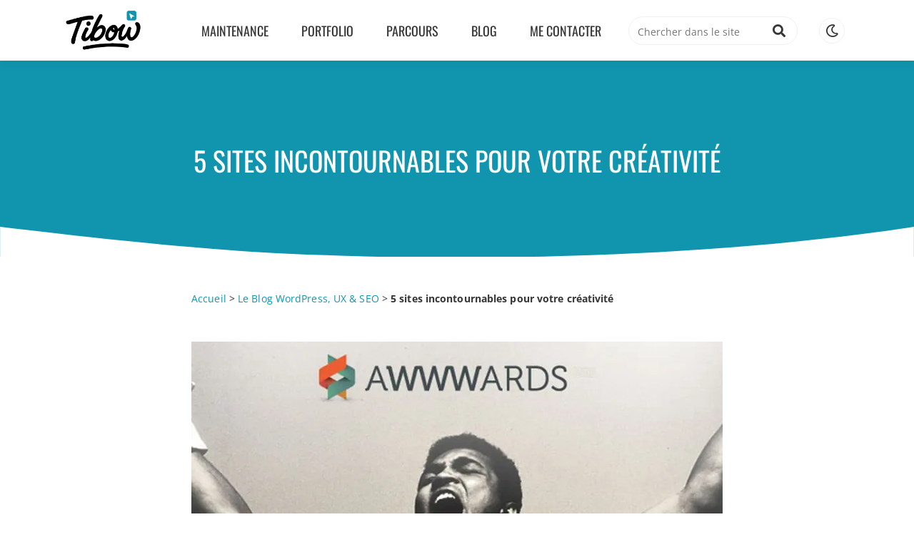

--- FILE ---
content_type: text/html; charset=UTF-8
request_url: https://thibautsoufflet.fr/blog/5-sites-incontournables-pour-votre-creativite/
body_size: 13996
content:
<!DOCTYPE html>
<html lang="fr-FR" class="no-js no-svg">
	<head>
		<meta charset="UTF-8">
		<meta name="viewport" content="width=device-width, initial-scale=1">
		<link rel="profile" href="https://gmpg.org/xfn/11">
		<meta name='robots' content='index, follow, max-image-preview:large, max-snippet:-1, max-video-preview:-1'/>

	
	<title>5 sites incontournables pour votre créativité - Tibow Webdesign</title>
	<meta name="description" content="En manque d&#039;inspiration et de créativité ? Vous trouverez des ressources sur les tendances actuelles du web, de la vidéo et de la photographie à travers le monde."/>
	<link rel="canonical" href="https://thibautsoufflet.fr/blog/5-sites-incontournables-pour-votre-creativite/"/>
	<meta property="og:locale" content="fr_FR"/>
	<meta property="og:type" content="article"/>
	<meta property="og:title" content="5 sites incontournables pour votre créativité - Tibow Webdesign"/>
	<meta property="og:description" content="En manque d&#039;inspiration et de créativité ? Vous trouverez des ressources sur les tendances actuelles du web, de la vidéo et de la photographie à travers le monde."/>
	<meta property="og:url" content="https://thibautsoufflet.fr/blog/5-sites-incontournables-pour-votre-creativite/"/>
	<meta property="og:site_name" content="Tibow Webdesign"/>
	<meta property="article:publisher" content="https://www.facebook.com/TibowWebdesign/"/>
	<meta property="article:author" content="https://www.facebook.com/TibowWebdesign/"/>
	<meta property="article:published_time" content="2014-02-10T23:42:56+00:00"/>
	<meta property="article:modified_time" content="2024-08-03T08:49:22+00:00"/>
	<meta property="og:image" content="https://thibautsoufflet.fr/wp-content/uploads/2014/02/awwwards-banner-1.jpg"/>
	<meta property="og:image:width" content="800"/>
	<meta property="og:image:height" content="380"/>
	<meta property="og:image:type" content="image/jpeg"/>
	<meta name="author" content="thibaut"/>
	<meta name="twitter:card" content="summary_large_image"/>
	


<link rel="alternate" type="application/rss+xml" title="Tibow Webdesign &raquo; Flux" href="https://thibautsoufflet.fr/feed/"/>
<link rel="alternate" type="application/rss+xml" title="Tibow Webdesign &raquo; Flux des commentaires" href="https://thibautsoufflet.fr/comments/feed/"/>
<link rel="alternate" type="application/rss+xml" title="Tibow Webdesign &raquo; 5 sites incontournables pour votre créativité Flux des commentaires" href="https://thibautsoufflet.fr/blog/5-sites-incontournables-pour-votre-creativite/feed/"/>
<link rel="alternate" title="oEmbed (JSON)" type="application/json+oembed" href="https://thibautsoufflet.fr/wp-json/oembed/1.0/embed?url=https%3A%2F%2Fthibautsoufflet.fr%2Fblog%2F5-sites-incontournables-pour-votre-creativite%2F"/>
<link rel="alternate" title="oEmbed (XML)" type="text/xml+oembed" href="https://thibautsoufflet.fr/wp-json/oembed/1.0/embed?url=https%3A%2F%2Fthibautsoufflet.fr%2Fblog%2F5-sites-incontournables-pour-votre-creativite%2F&#038;format=xml"/>
<style id='wp-img-auto-sizes-contain-inline-css'>img:is([sizes=auto i],[sizes^="auto," i]){contain-intrinsic-size:3000px 1500px}</style>
<style id='wp-emoji-styles-inline-css'>img.wp-smiley, img.emoji{display:inline !important;border:none !important;box-shadow:none !important;height:1em !important;width:1em !important;margin:0 0.07em !important;vertical-align:-0.1em !important;background:none !important;padding:0 !important;}</style>
<style id='wp-block-library-inline-css'>:root{--wp-block-synced-color:#7a00df;--wp-block-synced-color--rgb:122,0,223;--wp-bound-block-color:var(--wp-block-synced-color);--wp-editor-canvas-background:#ddd;--wp-admin-theme-color:#007cba;--wp-admin-theme-color--rgb:0,124,186;--wp-admin-theme-color-darker-10:#006ba1;--wp-admin-theme-color-darker-10--rgb:0,107,160.5;--wp-admin-theme-color-darker-20:#005a87;--wp-admin-theme-color-darker-20--rgb:0,90,135;--wp-admin-border-width-focus:2px}@media (min-resolution:192dpi){:root{--wp-admin-border-width-focus:1.5px}}.wp-element-button{cursor:pointer}:root .has-very-light-gray-background-color{background-color:#eee}:root .has-very-dark-gray-background-color{background-color:#313131}:root .has-very-light-gray-color{color:#eee}:root .has-very-dark-gray-color{color:#313131}:root .has-vivid-green-cyan-to-vivid-cyan-blue-gradient-background{background:linear-gradient(135deg,#00d084,#0693e3)}:root .has-purple-crush-gradient-background{background:linear-gradient(135deg,#34e2e4,#4721fb 50%,#ab1dfe)}:root .has-hazy-dawn-gradient-background{background:linear-gradient(135deg,#faaca8,#dad0ec)}:root .has-subdued-olive-gradient-background{background:linear-gradient(135deg,#fafae1,#67a671)}:root .has-atomic-cream-gradient-background{background:linear-gradient(135deg,#fdd79a,#004a59)}:root .has-nightshade-gradient-background{background:linear-gradient(135deg,#330968,#31cdcf)}:root .has-midnight-gradient-background{background:linear-gradient(135deg,#020381,#2874fc)}:root{--wp--preset--font-size--normal:16px;--wp--preset--font-size--huge:42px}.has-regular-font-size{font-size:1em}.has-larger-font-size{font-size:2.625em}.has-normal-font-size{font-size:var(--wp--preset--font-size--normal)}.has-huge-font-size{font-size:var(--wp--preset--font-size--huge)}.has-text-align-center{text-align:center}.has-text-align-left{text-align:left}.has-text-align-right{text-align:right}.has-fit-text{white-space:nowrap!important}#end-resizable-editor-section{display:none}.aligncenter{clear:both}.items-justified-left{justify-content:flex-start}.items-justified-center{justify-content:center}.items-justified-right{justify-content:flex-end}.items-justified-space-between{justify-content:space-between}.screen-reader-text{border:0;clip-path:inset(50%);height:1px;margin:-1px;overflow:hidden;padding:0;position:absolute;width:1px;word-wrap:normal!important}.screen-reader-text:focus{background-color:#ddd;clip-path:none;color:#444;display:block;font-size:1em;height:auto;left:5px;line-height:normal;padding:15px 23px 14px;text-decoration:none;top:5px;width:auto;z-index:100000}html :where(.has-border-color){border-style:solid}html :where([style*=border-top-color]){border-top-style:solid}html :where([style*=border-right-color]){border-right-style:solid}html :where([style*=border-bottom-color]){border-bottom-style:solid}html :where([style*=border-left-color]){border-left-style:solid}html :where([style*=border-width]){border-style:solid}html :where([style*=border-top-width]){border-top-style:solid}html :where([style*=border-right-width]){border-right-style:solid}html :where([style*=border-bottom-width]){border-bottom-style:solid}html :where([style*=border-left-width]){border-left-style:solid}html :where(img[class*=wp-image-]){height:auto;max-width:100%}:where(figure){margin:0 0 1em}html :where(.is-position-sticky){--wp-admin--admin-bar--position-offset:var(--wp-admin--admin-bar--height,0px)}@media screen and (max-width:600px){html :where(.is-position-sticky){--wp-admin--admin-bar--position-offset:0px}}</style><style id='global-styles-inline-css'>:root{--wp--preset--aspect-ratio--square:1;--wp--preset--aspect-ratio--4-3:4/3;--wp--preset--aspect-ratio--3-4:3/4;--wp--preset--aspect-ratio--3-2:3/2;--wp--preset--aspect-ratio--2-3:2/3;--wp--preset--aspect-ratio--16-9:16/9;--wp--preset--aspect-ratio--9-16:9/16;--wp--preset--color--black:#000000;--wp--preset--color--cyan-bluish-gray:#abb8c3;--wp--preset--color--white:#ffffff;--wp--preset--color--pale-pink:#f78da7;--wp--preset--color--vivid-red:#cf2e2e;--wp--preset--color--luminous-vivid-orange:#ff6900;--wp--preset--color--luminous-vivid-amber:#fcb900;--wp--preset--color--light-green-cyan:#7bdcb5;--wp--preset--color--vivid-green-cyan:#00d084;--wp--preset--color--pale-cyan-blue:#8ed1fc;--wp--preset--color--vivid-cyan-blue:#0693e3;--wp--preset--color--vivid-purple:#9b51e0;--wp--preset--gradient--vivid-cyan-blue-to-vivid-purple:linear-gradient(135deg,rgb(6,147,227) 0%,rgb(155,81,224) 100%);--wp--preset--gradient--light-green-cyan-to-vivid-green-cyan:linear-gradient(135deg,rgb(122,220,180) 0%,rgb(0,208,130) 100%);--wp--preset--gradient--luminous-vivid-amber-to-luminous-vivid-orange:linear-gradient(135deg,rgb(252,185,0) 0%,rgb(255,105,0) 100%);--wp--preset--gradient--luminous-vivid-orange-to-vivid-red:linear-gradient(135deg,rgb(255,105,0) 0%,rgb(207,46,46) 100%);--wp--preset--gradient--very-light-gray-to-cyan-bluish-gray:linear-gradient(135deg,rgb(238,238,238) 0%,rgb(169,184,195) 100%);--wp--preset--gradient--cool-to-warm-spectrum:linear-gradient(135deg,rgb(74,234,220) 0%,rgb(151,120,209) 20%,rgb(207,42,186) 40%,rgb(238,44,130) 60%,rgb(251,105,98) 80%,rgb(254,248,76) 100%);--wp--preset--gradient--blush-light-purple:linear-gradient(135deg,rgb(255,206,236) 0%,rgb(152,150,240) 100%);--wp--preset--gradient--blush-bordeaux:linear-gradient(135deg,rgb(254,205,165) 0%,rgb(254,45,45) 50%,rgb(107,0,62) 100%);--wp--preset--gradient--luminous-dusk:linear-gradient(135deg,rgb(255,203,112) 0%,rgb(199,81,192) 50%,rgb(65,88,208) 100%);--wp--preset--gradient--pale-ocean:linear-gradient(135deg,rgb(255,245,203) 0%,rgb(182,227,212) 50%,rgb(51,167,181) 100%);--wp--preset--gradient--electric-grass:linear-gradient(135deg,rgb(202,248,128) 0%,rgb(113,206,126) 100%);--wp--preset--gradient--midnight:linear-gradient(135deg,rgb(2,3,129) 0%,rgb(40,116,252) 100%);--wp--preset--font-size--small:13px;--wp--preset--font-size--medium:20px;--wp--preset--font-size--large:36px;--wp--preset--font-size--x-large:42px;--wp--preset--spacing--20:0.44rem;--wp--preset--spacing--30:0.67rem;--wp--preset--spacing--40:1rem;--wp--preset--spacing--50:1.5rem;--wp--preset--spacing--60:2.25rem;--wp--preset--spacing--70:3.38rem;--wp--preset--spacing--80:5.06rem;--wp--preset--shadow--natural:6px 6px 9px rgba(0, 0, 0, 0.2);--wp--preset--shadow--deep:12px 12px 50px rgba(0, 0, 0, 0.4);--wp--preset--shadow--sharp:6px 6px 0px rgba(0, 0, 0, 0.2);--wp--preset--shadow--outlined:6px 6px 0px -3px rgb(255, 255, 255), 6px 6px rgb(0, 0, 0);--wp--preset--shadow--crisp:6px 6px 0px rgb(0, 0, 0);}:where(.is-layout-flex){gap:0.5em;}:where(.is-layout-grid){gap:0.5em;}body .is-layout-flex{display:flex;}.is-layout-flex{flex-wrap:wrap;align-items:center;}.is-layout-flex > :is(*, div){margin:0;}body .is-layout-grid{display:grid;}.is-layout-grid > :is(*, div){margin:0;}:where(.wp-block-columns.is-layout-flex){gap:2em;}:where(.wp-block-columns.is-layout-grid){gap:2em;}:where(.wp-block-post-template.is-layout-flex){gap:1.25em;}:where(.wp-block-post-template.is-layout-grid){gap:1.25em;}.has-black-color{color:var(--wp--preset--color--black) !important;}.has-cyan-bluish-gray-color{color:var(--wp--preset--color--cyan-bluish-gray) !important;}.has-white-color{color:var(--wp--preset--color--white) !important;}.has-pale-pink-color{color:var(--wp--preset--color--pale-pink) !important;}.has-vivid-red-color{color:var(--wp--preset--color--vivid-red) !important;}.has-luminous-vivid-orange-color{color:var(--wp--preset--color--luminous-vivid-orange) !important;}.has-luminous-vivid-amber-color{color:var(--wp--preset--color--luminous-vivid-amber) !important;}.has-light-green-cyan-color{color:var(--wp--preset--color--light-green-cyan) !important;}.has-vivid-green-cyan-color{color:var(--wp--preset--color--vivid-green-cyan) !important;}.has-pale-cyan-blue-color{color:var(--wp--preset--color--pale-cyan-blue) !important;}.has-vivid-cyan-blue-color{color:var(--wp--preset--color--vivid-cyan-blue) !important;}.has-vivid-purple-color{color:var(--wp--preset--color--vivid-purple) !important;}.has-black-background-color{background-color:var(--wp--preset--color--black) !important;}.has-cyan-bluish-gray-background-color{background-color:var(--wp--preset--color--cyan-bluish-gray) !important;}.has-white-background-color{background-color:var(--wp--preset--color--white) !important;}.has-pale-pink-background-color{background-color:var(--wp--preset--color--pale-pink) !important;}.has-vivid-red-background-color{background-color:var(--wp--preset--color--vivid-red) !important;}.has-luminous-vivid-orange-background-color{background-color:var(--wp--preset--color--luminous-vivid-orange) !important;}.has-luminous-vivid-amber-background-color{background-color:var(--wp--preset--color--luminous-vivid-amber) !important;}.has-light-green-cyan-background-color{background-color:var(--wp--preset--color--light-green-cyan) !important;}.has-vivid-green-cyan-background-color{background-color:var(--wp--preset--color--vivid-green-cyan) !important;}.has-pale-cyan-blue-background-color{background-color:var(--wp--preset--color--pale-cyan-blue) !important;}.has-vivid-cyan-blue-background-color{background-color:var(--wp--preset--color--vivid-cyan-blue) !important;}.has-vivid-purple-background-color{background-color:var(--wp--preset--color--vivid-purple) !important;}.has-black-border-color{border-color:var(--wp--preset--color--black) !important;}.has-cyan-bluish-gray-border-color{border-color:var(--wp--preset--color--cyan-bluish-gray) !important;}.has-white-border-color{border-color:var(--wp--preset--color--white) !important;}.has-pale-pink-border-color{border-color:var(--wp--preset--color--pale-pink) !important;}.has-vivid-red-border-color{border-color:var(--wp--preset--color--vivid-red) !important;}.has-luminous-vivid-orange-border-color{border-color:var(--wp--preset--color--luminous-vivid-orange) !important;}.has-luminous-vivid-amber-border-color{border-color:var(--wp--preset--color--luminous-vivid-amber) !important;}.has-light-green-cyan-border-color{border-color:var(--wp--preset--color--light-green-cyan) !important;}.has-vivid-green-cyan-border-color{border-color:var(--wp--preset--color--vivid-green-cyan) !important;}.has-pale-cyan-blue-border-color{border-color:var(--wp--preset--color--pale-cyan-blue) !important;}.has-vivid-cyan-blue-border-color{border-color:var(--wp--preset--color--vivid-cyan-blue) !important;}.has-vivid-purple-border-color{border-color:var(--wp--preset--color--vivid-purple) !important;}.has-vivid-cyan-blue-to-vivid-purple-gradient-background{background:var(--wp--preset--gradient--vivid-cyan-blue-to-vivid-purple) !important;}.has-light-green-cyan-to-vivid-green-cyan-gradient-background{background:var(--wp--preset--gradient--light-green-cyan-to-vivid-green-cyan) !important;}.has-luminous-vivid-amber-to-luminous-vivid-orange-gradient-background{background:var(--wp--preset--gradient--luminous-vivid-amber-to-luminous-vivid-orange) !important;}.has-luminous-vivid-orange-to-vivid-red-gradient-background{background:var(--wp--preset--gradient--luminous-vivid-orange-to-vivid-red) !important;}.has-very-light-gray-to-cyan-bluish-gray-gradient-background{background:var(--wp--preset--gradient--very-light-gray-to-cyan-bluish-gray) !important;}.has-cool-to-warm-spectrum-gradient-background{background:var(--wp--preset--gradient--cool-to-warm-spectrum) !important;}.has-blush-light-purple-gradient-background{background:var(--wp--preset--gradient--blush-light-purple) !important;}.has-blush-bordeaux-gradient-background{background:var(--wp--preset--gradient--blush-bordeaux) !important;}.has-luminous-dusk-gradient-background{background:var(--wp--preset--gradient--luminous-dusk) !important;}.has-pale-ocean-gradient-background{background:var(--wp--preset--gradient--pale-ocean) !important;}.has-electric-grass-gradient-background{background:var(--wp--preset--gradient--electric-grass) !important;}.has-midnight-gradient-background{background:var(--wp--preset--gradient--midnight) !important;}.has-small-font-size{font-size:var(--wp--preset--font-size--small) !important;}.has-medium-font-size{font-size:var(--wp--preset--font-size--medium) !important;}.has-large-font-size{font-size:var(--wp--preset--font-size--large) !important;}.has-x-large-font-size{font-size:var(--wp--preset--font-size--x-large) !important;}</style>

<style id='classic-theme-styles-inline-css'>.wp-block-button__link{color:#fff;background-color:#32373c;border-radius:9999px;box-shadow:none;text-decoration:none;padding:calc(.667em + 2px) calc(1.333em + 2px);font-size:1.125em}.wp-block-file__button{background:#32373c;color:#fff;text-decoration:none}</style>
<link rel='stylesheet' id='saswp-style-css' href='https://thibautsoufflet.fr/wp-content/plugins/schema-and-structured-data-for-wp/admin_section/css/saswp-style.min.css?ver=1.54' type='text/css' media='all'/>
<link rel='stylesheet' id='style-css' href='https://thibautsoufflet.fr/wp-content/themes/tibow-webdesign/style.css?ver=d3df2fc4e3d607f690c7335b16f2f636' type='text/css' media='all'/>
<script>if(! Object.hasOwn(window, 'searchAndFilter') ){
window.searchAndFilter={};}</script><link rel="https://api.w.org/" href="https://thibautsoufflet.fr/wp-json/"/><link rel="alternate" title="JSON" type="application/json" href="https://thibautsoufflet.fr/wp-json/wp/v2/posts/500"/><link rel="EditURI" type="application/rsd+xml" title="RSD" href="https://thibautsoufflet.fr/xmlrpc.php?rsd"/>

<link rel='shortlink' href='https://thibautsoufflet.fr/?p=500'/>
<meta name="ti-site-data" content="[base64]"/><script>document.documentElement.className +=" js";</script>


<script type="application/ld+json" class="saswp-schema-markup-output">[{"@context":"https:\/\/schema.org\/","@graph":[{"@context":"https:\/\/schema.org\/","@type":"SiteNavigationElement","@id":"https:\/\/thibautsoufflet.fr\/#maintenance","name":"Maintenance","url":"https:\/\/thibautsoufflet.fr\/maintenance-wordpress-woocommerce-bordeaux\/"},{"@context":"https:\/\/schema.org\/","@type":"SiteNavigationElement","@id":"https:\/\/thibautsoufflet.fr\/#portfolio","name":"Portfolio","url":"https:\/\/thibautsoufflet.fr\/portfolio\/"},{"@context":"https:\/\/schema.org\/","@type":"SiteNavigationElement","@id":"https:\/\/thibautsoufflet.fr\/#parcours","name":"Parcours","url":"https:\/\/thibautsoufflet.fr\/parcours\/"},{"@context":"https:\/\/schema.org\/","@type":"SiteNavigationElement","@id":"https:\/\/thibautsoufflet.fr\/#blog","name":"Blog","url":"https:\/\/thibautsoufflet.fr\/blog\/"},{"@context":"https:\/\/schema.org\/","@type":"SiteNavigationElement","@id":"https:\/\/thibautsoufflet.fr\/#me-contacter","name":"Me contacter","url":"https:\/\/thibautsoufflet.fr\/contact\/"}]},
{"@context":"https:\/\/schema.org\/","@type":"BreadcrumbList","@id":"https:\/\/thibautsoufflet.fr\/blog\/5-sites-incontournables-pour-votre-creativite\/#breadcrumb","itemListElement":[{"@type":"ListItem","position":1,"item":{"@id":"https:\/\/thibautsoufflet.fr","name":"Tibow Webdesign"}},{"@type":"ListItem","position":2,"item":{"@id":"https:\/\/thibautsoufflet.fr\/blog\/category\/web-pratique\/","name":"Web pratique"}},{"@type":"ListItem","position":3,"item":{"@id":"https:\/\/thibautsoufflet.fr\/blog\/5-sites-incontournables-pour-votre-creativite\/","name":"5 sites incontournables pour votre cr\u00e9ativit\u00e9"}}]},
{"@context":"https:\/\/schema.org\/","@type":"BlogPosting","@id":"https:\/\/thibautsoufflet.fr\/blog\/5-sites-incontournables-pour-votre-creativite\/#BlogPosting","url":"https:\/\/thibautsoufflet.fr\/blog\/5-sites-incontournables-pour-votre-creativite\/","inLanguage":"fr-FR","mainEntityOfPage":"https:\/\/thibautsoufflet.fr\/blog\/5-sites-incontournables-pour-votre-creativite\/","headline":"5 sites incontournables pour votre cr\u00e9ativit\u00e9","description":"En manque d'inspiration et de cr\u00e9ativit\u00e9 ? Vous trouverez des ressources sur les tendances actuelles du web, de la vid\u00e9o et de la photographie \u00e0 travers le monde.","articleBody":"AWWWARDS (www.awwwards.com) Awwwards r\u00e9compense le talent des meilleurs web designers, d\u00e9veloppeurs et agences du monde entier. C'est un acteur influent dans le monde du web design, dont les r\u00e9compenses et nominations sont de plus en plus reconnus. L'objectif d'Awwwards est de rassembler les professionnels du monde entier, pour former un concentr\u00e9 de comp\u00e9tences, d'inspirations et de cr\u00e9ativit\u00e9s.\u00a0Chacun peut partager son exp\u00e9rience ou ses connaissances pour \u00e9tablir des critiques constructives et respectueuses. Les sites sont not\u00e9s par un jury compos\u00e9 de designers, bloggers et agences web reconnus. 4 crit\u00e8res sont mis en avant et not\u00e9s pour former la note finale:le design \/ la cr\u00e9ativit\u00e9 \/ l'utilisabilit\u00e9 \/ le contenu. A la fin de chaque ann\u00e9e a lieu une conf\u00e9rence des Awwwards ainsi qu'une c\u00e9r\u00e9monie de remise de prix. Cette ann\u00e9e, c'est Paris qui est \u00e0 l'honneur !   DRIBBBLE (www.dribbble.com) Dribbble est un formidable outil de veille graphique, et un v\u00e9ritable r\u00e9v\u00e9lateur des tendances actuelles et \u00e0 venir. L'inscription est obligatoire pour pouvoir participer, \u00e0 la mani\u00e8re de Twitter et suivre des \"Players\" pour r\u00e9agir \u00e0 leurs \"Shots\". Parmi les Players, on retrouve beaucoup de web designers, des UI designers mais aussi des illustrateurs, graphistes, typographes et m\u00eame quelques d\u00e9veloppeurs. Dribbble se r\u00e9v\u00e8le \u00eatre une mine d'or en mati\u00e8re d'inspiration, et vous en met plein les yeux.  &nbsp;  FUBIZ (www.fubiz.net) Cela fait maintenant plus de\u00a0 7 ans que le site\u00a0Fubiz nous fait d\u00e9couvrir quotidiennement le meilleur de la culture cr\u00e9ative contemporaine:graphisme, culture, produits, clips et arts num\u00e9riques. Comme vous l'aurez compris, Fubiz ratisse le monde de la cr\u00e9ation artistique au sens large et non pas seulement le segment de la cr\u00e9ation web. Mais pourquoi ne pas prendre un bon bol d'air frais et se laisser aller vers des images, vid\u00e9os et interviews surprenantes, uniques et rafraichissantes ? Croyez-moi, Fubiz en vaut bien le d\u00e9tour.  &nbsp;  STUMBLEUPON (www.stumbleupon.com) Stumble Upon vous propose une nouvelle fa\u00e7on de naviguer et de rechercher des sites internet. Il permet en fait de trouver des sites web selon vos centres d'int\u00e9r\u00eats, des mots cl\u00e9s ou des th\u00e9matiques. Il vous est ensuite possible de commenter et d'approuver ou non les sites internet propos\u00e9s. En panne d'inspiration pour un projet client ? Faites une recherche similaire \u00e0 son domaine d'activit\u00e9 et d\u00e9couvrez un grand nombre de projets de qualit\u00e9 qui sauront remettre un coup de fouet \u00e0 votre imagination !  &nbsp;  CSS DESIGN AWARDS (www.cssdesignawards.com) Tr\u00e8s proche du syst\u00e8me de Awwwards, CSS Design Awards d\u00e9livre des prix pour r\u00e9compenser les meilleurs web designer de plus de 200 pays.   \tWOTD:Website Of The Day  \tWOTM:Website Of The Month  \tDOTY:Designer Of The Year  \tPeople's choice WOTY:Website Of The Year  CSS Design Awards porte une attention particuli\u00e8re \u00e0 la \"propret\u00e9 du code\", la compatibilit\u00e9 multi-plateformes et \u00e0 l'interactivit\u00e9 qu'offre le site \u00e0 l'utilisateur. &nbsp; Cet article vous a plus ? D\u00eetes-le en commentaire et rejoignez-nous sur Facebook pour partager d\u2019autres astuces et tutoriels gratuits ! Tibow Webdesign vous propose aussi ses services de conseils et de cr\u00e9ation sur-mesure pour tous vos projets de site Internet et Boutique e-commerce. Devis et conseils gratuits ici.","keywords":"awwwards, cr\u00e9ativit\u00e9, cssdesignawards, dribbble, fubiz, graphisme, inspiration, stumbleupon, webdesign, ","datePublished":"2014-02-11T00:42:56+01:00","dateModified":"2024-08-03T10:49:22+02:00","author":{"@type":"Person","name":"thibaut","description":"D\u00e9veloppeur sp\u00e9cialiste WordPress implant\u00e9 \u00e0 Bordeaux.\r\nCr\u00e9ation et d\u00e9veloppement web depuis 2014,\r\nPour des th\u00e8mes WordPress sur-mesure et des sites Internet respectueux de l\u2019exp\u00e9rience utilisateur.\r\nJ'accompagne les PME et institutions publiques dans leur gestion de projet web:consulting, planification, d\u00e9veloppement web, maintenance, optimisations SEO et performances.","url":"https:\/\/thibautsoufflet.fr\/blog\/author\/thibaut\/","sameAs":["https:\/\/thibautsoufflet.fr\/","https:\/\/www.facebook.com\/TibowWebdesign\/","https:\/\/fr.linkedin.com\/in\/thibaut-soufflet-9642045b"],"image":{"@type":"ImageObject","url":"https:\/\/secure.gravatar.com\/avatar\/f926d2f0e37ae5c38a0e74907f09fc55aff13baebb6079fae8d85c081523b6ef?s=96&d=mm&r=g","height":96,"width":96}},"editor":{"@type":"Person","name":"thibaut","description":"D\u00e9veloppeur sp\u00e9cialiste WordPress implant\u00e9 \u00e0 Bordeaux.\r\nCr\u00e9ation et d\u00e9veloppement web depuis 2014,\r\nPour des th\u00e8mes WordPress sur-mesure et des sites Internet respectueux de l\u2019exp\u00e9rience utilisateur.\r\nJ'accompagne les PME et institutions publiques dans leur gestion de projet web:consulting, planification, d\u00e9veloppement web, maintenance, optimisations SEO et performances.","url":"https:\/\/thibautsoufflet.fr\/blog\/author\/thibaut\/","sameAs":["https:\/\/thibautsoufflet.fr\/","https:\/\/www.facebook.com\/TibowWebdesign\/","https:\/\/fr.linkedin.com\/in\/thibaut-soufflet-9642045b"],"image":{"@type":"ImageObject","url":"https:\/\/secure.gravatar.com\/avatar\/f926d2f0e37ae5c38a0e74907f09fc55aff13baebb6079fae8d85c081523b6ef?s=96&d=mm&r=g","height":96,"width":96}},"publisher":{"@type":"Organization","name":"Tibow Webdesign","url":"https:\/\/thibautsoufflet.fr","logo":{"@type":"ImageObject","url":"https:\/\/thibautsoufflet.fr\/wp-content\/uploads\/2025\/05\/tibowwebdesign-logo2025.png","width":500,"height":270}},"image":[{"@type":"ImageObject","@id":"https:\/\/thibautsoufflet.fr\/blog\/5-sites-incontournables-pour-votre-creativite\/#primaryimage","url":"https:\/\/thibautsoufflet.fr\/wp-content\/uploads\/2014\/02\/awwwards-banner-1-1200x900.jpg","width":"1200","height":"900"},{"@type":"ImageObject","url":"https:\/\/thibautsoufflet.fr\/wp-content\/uploads\/2014\/02\/awwwards-banner-1-1200x720.jpg","width":"1200","height":"720"},{"@type":"ImageObject","url":"https:\/\/thibautsoufflet.fr\/wp-content\/uploads\/2014\/02\/awwwards-banner-1-1200x675.jpg","width":"1200","height":"675"},{"@type":"ImageObject","url":"https:\/\/thibautsoufflet.fr\/wp-content\/uploads\/2014\/02\/awwwards-banner-1-570x570.jpg","width":"570","height":"570"},{"@type":"ImageObject","url":"https:\/\/thibautsoufflet.fr\/wp-content\/uploads\/2014\/02\/awwwards-banner-1.jpg","width":800,"height":380,"caption":"awwwards-banner"},{"@type":"ImageObject","url":"https:\/\/thibautsoufflet.fr\/wp-content\/uploads\/2014\/02\/dribbble-banner-1.jpg","width":800,"height":380,"caption":"dribbble-banner"},{"@type":"ImageObject","url":"https:\/\/thibautsoufflet.fr\/wp-content\/uploads\/2014\/02\/fubiz-banner-1.jpg","width":800,"height":380,"caption":"fubiz-banner"},{"@type":"ImageObject","url":"https:\/\/thibautsoufflet.fr\/wp-content\/uploads\/2014\/02\/stumbleupon-banner-1.jpg","width":800,"height":380,"caption":"Stumbleupon-Banner"},{"@type":"ImageObject","url":"https:\/\/thibautsoufflet.fr\/wp-content\/uploads\/2014\/02\/css-design-awards-banner-1.jpg","width":800,"height":380,"caption":"css-design-awards-banner"}]}]</script>

<noscript><style>.lazyload[data-src]{display:none !important;}</style></noscript><style>.lazyload{background-image:none !important;}.lazyload:before{background-image:none !important;}</style><link rel="icon" href="https://thibautsoufflet.fr/wp-content/uploads/2025/05/cropped-favicon-tibowwebdesign-32x32.png" sizes="32x32"/>
<link rel="icon" href="https://thibautsoufflet.fr/wp-content/uploads/2025/05/cropped-favicon-tibowwebdesign-192x192.png" sizes="192x192"/>
<link rel="apple-touch-icon" href="https://thibautsoufflet.fr/wp-content/uploads/2025/05/cropped-favicon-tibowwebdesign-180x180.png"/>
<meta name="msapplication-TileImage" content="https://thibautsoufflet.fr/wp-content/uploads/2025/05/cropped-favicon-tibowwebdesign-270x270.png"/>

		
	    <link rel="preload" href="https://thibautsoufflet.fr/wp-content/themes/tibow-webdesign/fonts/OpenSans-Regular.woff" as="font" type="font/woff" crossorigin="anonymous">
	    <link rel="preload" href="https://thibautsoufflet.fr/wp-content/themes/tibow-webdesign/fonts/OpenSans-Bold.woff" as="font" type="font/woff" crossorigin="anonymous">
	    <link rel="preload" href="https://thibautsoufflet.fr/wp-content/themes/tibow-webdesign/fonts/Oswald-Regular.woff" as="font" type="font/woff" crossorigin="anonymous">

	   <link rel="preload" href="https://thibautsoufflet.fr/wp-content/themes/tibow-webdesign/css/bootstrap.min.css" as="style" onload="this.onload=null;this.rel='stylesheet'">
		<noscript><link rel="stylesheet" href="https://thibautsoufflet.fr/wp-content/themes/tibow-webdesign/css/bootstrap.min.css"></noscript>


		<link rel="preload" href="https://thibautsoufflet.fr/wp-content/themes/tibow-webdesign/css/font-awesome-5-13-1.min.css" as="style" onload="this.onload=null;this.rel='stylesheet'">
		<noscript><link rel="stylesheet" href="https://thibautsoufflet.fr/wp-content/themes/tibow-webdesign/css/font-awesome-5-13-1.min.css"></noscript>


		<link rel="preload" as="image" href="https://thibautsoufflet.fr/wp-content/themes/tibow-webdesign/images/tibowwebdesign-logo2025.webp" type="image/webp" fetchpriority="high">

		

		<script>var currentTheme=window.localStorage.getItem("darkmode");
if(currentTheme=='on'){
document.getElementsByTagName("html")[0].classList.add('darkmode');
}</script>
        

	</head>

	<body class="wp-singular post-template-default single single-post postid-500 single-format-standard wp-theme-tibow-webdesign">
		<header id="site-header" class="site-header">
			
			<nav class="nav1 navbar navbar-expand-lg fixed-top">
			  <div class="container">
			    
			    <a class="navbar-brand" href="https://thibautsoufflet.fr">
			    	<img class="img-fluid" src="https://thibautsoufflet.fr/wp-content/themes/tibow-webdesign/images/tibowwebdesign-logo2025.webp" alt="Tibow Webdesign"/>
			    </a>
	            
			    <button class="navbar-toggler" type="button" data-bs-toggle="collapse" data-bs-target="#tibow-navbar-collapse" aria-controls="tibow-navbar-collapse" aria-expanded="false" aria-label="Menu">
			    	<div class="animated-icon"><span></span><span></span><span></span></div></button>    
			        <div id="tibow-navbar-collapse" class="collapse navbar-collapse"><ul id="menu-menu-principal" class="navbar-nav ms-auto"><li id="menu-item-7391" class="menu-item menu-item-type-post_type menu-item-object-page nav-item nav-item-7391"><a href="https://thibautsoufflet.fr/maintenance-wordpress-woocommerce-bordeaux/" class="nav-link">Maintenance</a></li>
<li id="menu-item-18" class="menu-item menu-item-type-post_type_archive menu-item-object-portfolio nav-item nav-item-18"><a href="https://thibautsoufflet.fr/portfolio/" class="nav-link">Portfolio</a></li>
<li id="menu-item-16" class="menu-item menu-item-type-post_type menu-item-object-page nav-item nav-item-16"><a href="https://thibautsoufflet.fr/parcours/" class="nav-link">Parcours</a></li>
<li id="menu-item-14" class="menu-item menu-item-type-post_type menu-item-object-page current_page_parent nav-item nav-item-14"><a href="https://thibautsoufflet.fr/blog/" class="nav-link">Blog</a></li>
<li id="menu-item-15" class="menu-item menu-item-type-post_type menu-item-object-page nav-item nav-item-15"><a href="https://thibautsoufflet.fr/contact/" class="nav-link">Me contacter</a></li>
<li id="formulaire"><form role="search" method="get" id="searchform" class="searchform" action="https://thibautsoufflet.fr/" > <div> <input type="text" placeholder="Chercher dans le site" value="" name="s" id="s" /> <button type="submit" id="searchsubmit" name="Rechercher" aria-label="Rechercher dans le site"><i class="fas fa-search"></i></button></div></form></li><li id="darkmode-off" title="Passer en mode nuit"><i class="far fa-moon"></i></li><li id="darkmode-on"><i class="fas fa-sun" title="Passer en mode jour"></i></li></ul></div></div></nav>
		</header>
		
		<div id="main" class="site-main">
	<div id="primary" class="content-area">
		  <section id="page-intro">
    <div class="container">
      <div class="row">
        <div id="bloc-intro" class="col-12 text-center"> <h1 class="page-title mb-3">5 sites incontournables pour votre créativité</h1> <p class="page-subtitle"></p></div></div></div><svg class="intro-svg position-absolute w-100" xmlns="http://www.w3.org/2000/svg" viewBox="0 0 1440 48">
      <path fill-rule="evenodd" d="M0 0c194.22 23.31 345.236 37.383 453.045 42.218C539.007 46.073 627.992 48 720 48c265.097 0 505.097-16 720-48v48H0V0z"></path>
    </svg>
  </section>
  
  <div class="container">
    <section class="entry-content col-12 col-lg-10 col-xl-8 py-5 mx-lg-auto">
      <p id="breadcrumbs"><span><span><a href="https://thibautsoufflet.fr/">Accueil</a></span> &gt; <span><a href="https://thibautsoufflet.fr/blog/">Le Blog WordPress, UX &amp; SEO</a></span> &gt; <span class="breadcrumb_last" aria-current="page"><strong>5 sites incontournables pour votre créativité</strong></span></span></p>      <article class="mb-5">
        <img width="800" height="380" src="https://thibautsoufflet.fr/wp-content/uploads/2014/02/awwwards-banner-1.jpg" class="text-center img-fluid wp-post-image" alt="" decoding="async" fetchpriority="high" srcset="https://thibautsoufflet.fr/wp-content/uploads/2014/02/awwwards-banner-1.jpg 800w, https://thibautsoufflet.fr/wp-content/uploads/2014/02/awwwards-banner-1-300x143.jpg 300w, https://thibautsoufflet.fr/wp-content/uploads/2014/02/awwwards-banner-1-768x365.jpg 768w" sizes="(max-width: 800px) 100vw, 800px"/>        <div class="infos mt-3 mb-5"> <span class="categorie"> Web pratique </span> <span class="date"> <i class="far fa-clock"></i> Lecture 3 minutes • 11 février 2014 </span></div><p><a title="Awwwards" href="http://www.awwwards.com" target="_blank" rel="noopener"><img decoding="async" class="alignnone size-full wp-image-501 img-fluid lazyload" src="[data-uri]" alt="awwwards-banner" width="800" height="380" sizes="(max-width: 800px) 100vw, 800px" data-src="https://thibautsoufflet.fr/wp-content/uploads/2014/02/awwwards-banner-1.jpg" data-srcset="https://thibautsoufflet.fr/wp-content/uploads/2014/02/awwwards-banner-1.jpg 800w, https://thibautsoufflet.fr/wp-content/uploads/2014/02/awwwards-banner-1-300x143.jpg 300w, https://thibautsoufflet.fr/wp-content/uploads/2014/02/awwwards-banner-1-768x365.jpg 768w" data-eio-rwidth="800" data-eio-rheight="380"/><noscript><img decoding="async" class="alignnone size-full wp-image-501 img-fluid" src="https://thibautsoufflet.fr/wp-content/uploads/2014/02/awwwards-banner-1.jpg" alt="awwwards-banner" width="800" height="380" srcset="https://thibautsoufflet.fr/wp-content/uploads/2014/02/awwwards-banner-1.jpg 800w, https://thibautsoufflet.fr/wp-content/uploads/2014/02/awwwards-banner-1-300x143.jpg 300w, https://thibautsoufflet.fr/wp-content/uploads/2014/02/awwwards-banner-1-768x365.jpg 768w" sizes="(max-width: 800px) 100vw, 800px" data-eio="l"/></noscript></a><br />
<span style="font-size: large;"><strong>AWWWARDS (www.awwwards.com)</strong></span><br />
Awwwards récompense le talent des meilleurs web designers, développeurs et agences du monde entier. C'est un acteur influent dans le monde du web design, dont les récompenses et nominations sont de plus en plus reconnus.<br />
L'objectif d'Awwwards est de rassembler les professionnels du monde entier, pour former un concentré de compétences, d'inspirations et de créativités. Chacun peut partager son expérience ou ses connaissances pour établir des critiques constructives et respectueuses.<br />
Les sites sont notés par un jury composé de designers, bloggers et agences web reconnus.<br />
4 critères sont mis en avant et notés pour former la note finale : le design / la créativité / l'utilisabilité / le contenu.<br />
A la fin de chaque année a lieu une conférence des Awwwards ainsi qu'une cérémonie de remise de prix.<br />
Cette année, c'est Paris qui est à l'honneur !</p>
<hr />
<p><a title="Dribbble" href="http://www.dribbble.com" target="_blank" rel="noopener"><img decoding="async" class="alignnone size-full wp-image-502 img-fluid lazyload" src="[data-uri]" alt="dribbble-banner" width="800" height="380" sizes="(max-width: 800px) 100vw, 800px" data-src="https://thibautsoufflet.fr/wp-content/uploads/2014/02/dribbble-banner-1.jpg" data-srcset="https://thibautsoufflet.fr/wp-content/uploads/2014/02/dribbble-banner-1.jpg 800w, https://thibautsoufflet.fr/wp-content/uploads/2014/02/dribbble-banner-1-300x143.jpg 300w, https://thibautsoufflet.fr/wp-content/uploads/2014/02/dribbble-banner-1-768x365.jpg 768w" data-eio-rwidth="800" data-eio-rheight="380"/><noscript><img decoding="async" class="alignnone size-full wp-image-502 img-fluid" src="https://thibautsoufflet.fr/wp-content/uploads/2014/02/dribbble-banner-1.jpg" alt="dribbble-banner" width="800" height="380" srcset="https://thibautsoufflet.fr/wp-content/uploads/2014/02/dribbble-banner-1.jpg 800w, https://thibautsoufflet.fr/wp-content/uploads/2014/02/dribbble-banner-1-300x143.jpg 300w, https://thibautsoufflet.fr/wp-content/uploads/2014/02/dribbble-banner-1-768x365.jpg 768w" sizes="(max-width: 800px) 100vw, 800px" data-eio="l"/></noscript></a><br />
<span style="font-size: large;"><strong>DRIBBBLE (www.dribbble.com)</strong></span><br />
Dribbble est un formidable outil de veille graphique, et un véritable révélateur des tendances actuelles et à venir.<br />
L'inscription est obligatoire pour pouvoir participer, à la manière de Twitter et suivre des "Players" pour réagir à leurs "Shots".<br />
Parmi les Players, on retrouve beaucoup de web designers, des UI designers mais aussi des illustrateurs, graphistes, typographes et même quelques développeurs. Dribbble se révèle être une mine d'or en matière d'inspiration, et vous en met plein les yeux.</p>
<hr />
<p>&nbsp;<br />
<a title="Fubiz" href="http://www.fubiz.net" target="_blank" rel="noopener"><img decoding="async" class="alignnone size-full wp-image-503 img-fluid lazyload" src="[data-uri]" alt="fubiz-banner" width="800" height="380" sizes="(max-width: 800px) 100vw, 800px" data-src="https://thibautsoufflet.fr/wp-content/uploads/2014/02/fubiz-banner-1.jpg" data-srcset="https://thibautsoufflet.fr/wp-content/uploads/2014/02/fubiz-banner-1.jpg 800w, https://thibautsoufflet.fr/wp-content/uploads/2014/02/fubiz-banner-1-300x143.jpg 300w, https://thibautsoufflet.fr/wp-content/uploads/2014/02/fubiz-banner-1-768x365.jpg 768w" data-eio-rwidth="800" data-eio-rheight="380"/><noscript><img decoding="async" class="alignnone size-full wp-image-503 img-fluid" src="https://thibautsoufflet.fr/wp-content/uploads/2014/02/fubiz-banner-1.jpg" alt="fubiz-banner" width="800" height="380" srcset="https://thibautsoufflet.fr/wp-content/uploads/2014/02/fubiz-banner-1.jpg 800w, https://thibautsoufflet.fr/wp-content/uploads/2014/02/fubiz-banner-1-300x143.jpg 300w, https://thibautsoufflet.fr/wp-content/uploads/2014/02/fubiz-banner-1-768x365.jpg 768w" sizes="(max-width: 800px) 100vw, 800px" data-eio="l"/></noscript></a><br />
<span style="font-size: large;"><strong>FUBIZ (www.fubiz.net)</strong></span><br />
Cela fait maintenant plus de  7 ans que le site Fubiz nous fait découvrir quotidiennement le meilleur de la culture créative contemporaine : graphisme, culture, produits, clips et arts numériques. Comme vous l'aurez compris, Fubiz ratisse le monde de la création artistique au sens large et non pas seulement le segment de la création web.<br />
Mais pourquoi ne pas prendre un bon bol d'air frais et se laisser aller vers des images, vidéos et interviews surprenantes, uniques et rafraichissantes ? Croyez-moi, Fubiz en vaut bien le détour.</p>
<hr />
<p>&nbsp;<br />
<a title="Stumble Upon" href="http://www.stumbleupon.com" target="_blank" rel="noopener"><img decoding="async" class="alignnone size-large wp-image-504 img-fluid lazyload" src="[data-uri]" alt="Stumbleupon-Banner" width="800" height="380" sizes="(max-width: 800px) 100vw, 800px" data-src="https://thibautsoufflet.fr/wp-content/uploads/2014/02/stumbleupon-banner-1.jpg" data-srcset="https://thibautsoufflet.fr/wp-content/uploads/2014/02/stumbleupon-banner-1.jpg 800w, https://thibautsoufflet.fr/wp-content/uploads/2014/02/stumbleupon-banner-1-300x143.jpg 300w, https://thibautsoufflet.fr/wp-content/uploads/2014/02/stumbleupon-banner-1-768x365.jpg 768w" data-eio-rwidth="800" data-eio-rheight="380"/><noscript><img decoding="async" class="alignnone size-large wp-image-504 img-fluid" src="https://thibautsoufflet.fr/wp-content/uploads/2014/02/stumbleupon-banner-1.jpg" alt="Stumbleupon-Banner" width="800" height="380" srcset="https://thibautsoufflet.fr/wp-content/uploads/2014/02/stumbleupon-banner-1.jpg 800w, https://thibautsoufflet.fr/wp-content/uploads/2014/02/stumbleupon-banner-1-300x143.jpg 300w, https://thibautsoufflet.fr/wp-content/uploads/2014/02/stumbleupon-banner-1-768x365.jpg 768w" sizes="(max-width: 800px) 100vw, 800px" data-eio="l"/></noscript></a><br />
<span style="font-size: large;"><strong>STUMBLEUPON (www.stumbleupon.com)</strong></span><br />
Stumble Upon vous propose une nouvelle façon de naviguer et de rechercher des sites internet. Il permet en fait de trouver des sites web selon vos centres d'intérêts, des mots clés ou des thématiques. Il vous est ensuite possible de commenter et d'approuver ou non les sites internet proposés.<br />
En panne d'inspiration pour un projet client ? Faites une recherche similaire à son domaine d'activité et découvrez un grand nombre de projets de qualité qui sauront remettre un coup de fouet à votre imagination !</p>
<hr />
<p>&nbsp;<br />
<a title="CSS Design Awards" href="http://www.cssdesignawards.com" target="_blank" rel="noopener"><img decoding="async" class="alignnone size-full wp-image-505 img-fluid lazyload" src="[data-uri]" alt="css-design-awards-banner" width="800" height="380" sizes="(max-width: 800px) 100vw, 800px" data-src="https://thibautsoufflet.fr/wp-content/uploads/2014/02/css-design-awards-banner-1.jpg" data-srcset="https://thibautsoufflet.fr/wp-content/uploads/2014/02/css-design-awards-banner-1.jpg 800w, https://thibautsoufflet.fr/wp-content/uploads/2014/02/css-design-awards-banner-1-300x143.jpg 300w, https://thibautsoufflet.fr/wp-content/uploads/2014/02/css-design-awards-banner-1-768x365.jpg 768w" data-eio-rwidth="800" data-eio-rheight="380"/><noscript><img decoding="async" class="alignnone size-full wp-image-505 img-fluid" src="https://thibautsoufflet.fr/wp-content/uploads/2014/02/css-design-awards-banner-1.jpg" alt="css-design-awards-banner" width="800" height="380" srcset="https://thibautsoufflet.fr/wp-content/uploads/2014/02/css-design-awards-banner-1.jpg 800w, https://thibautsoufflet.fr/wp-content/uploads/2014/02/css-design-awards-banner-1-300x143.jpg 300w, https://thibautsoufflet.fr/wp-content/uploads/2014/02/css-design-awards-banner-1-768x365.jpg 768w" sizes="(max-width: 800px) 100vw, 800px" data-eio="l"/></noscript></a><br />
<span style="font-size: large;"><strong>CSS DESIGN AWARDS (www.cssdesignawards.com)</strong></span><br />
Très proche du système de Awwwards, CSS Design Awards délivre des prix pour récompenser les meilleurs web designer de plus de 200 pays.</p>
<ul>
<li>WOTD : Website Of The Day</li>
<li>WOTM : Website Of The Month</li>
<li>DOTY : Designer Of The Year</li>
<li>People's choice WOTY : Website Of The Year</li>
</ul>
<p>CSS Design Awards porte une attention particulière à la "propreté du code", la compatibilité multi-plateformes et à l'interactivité qu'offre le site à l'utilisateur.<br />
&nbsp;<br />
Cet article vous a plus ? Dîtes-le en commentaire et rejoignez-nous sur <a href="https://www.facebook.com/TibowWebdesign" target="_blank" rel="noopener noreferrer">Facebook</a> pour partager d’autres astuces et tutoriels gratuits !<br />
Tibow Webdesign vous propose aussi ses services de conseils et de création sur-mesure pour tous vos projets de site Internet et Boutique e-commerce. <a href="https://www.thibautsoufflet.fr/contact/" target="_blank" rel="noopener">Devis et conseils gratuits ici</a>.</p>
      </article>
 

      


	<h3 id="comments">
		Une réponse à &#8220;5 sites incontournables pour votre créativité&#8221;	</h3>

	<div class="navigation">
		<div class="alignleft"></div><div class="alignright"></div></div><ol class="commentlist">
			<li class="comment even thread-even depth-1" id="comment-33"> <div id="div-comment-33" class="comment-body"> <div class="comment-author vcard"> <img alt='' src="[data-uri]" class="avatar avatar-32 photo lazyload" height='32' width='32' decoding='async' data-src="https://secure.gravatar.com/avatar/3b9941311830bd0a1c2b230aee3baa521f4559f67507fc762768d7a9c9199068?s=32&d=mm&r=g" data-srcset="https://secure.gravatar.com/avatar/3b9941311830bd0a1c2b230aee3baa521f4559f67507fc762768d7a9c9199068?s=64&#038;d=mm&#038;r=g 2x" data-eio-rwidth="32" data-eio-rheight="32"/><noscript><img alt='' src='https://secure.gravatar.com/avatar/3b9941311830bd0a1c2b230aee3baa521f4559f67507fc762768d7a9c9199068?s=32&#038;d=mm&#038;r=g' srcset='https://secure.gravatar.com/avatar/3b9941311830bd0a1c2b230aee3baa521f4559f67507fc762768d7a9c9199068?s=64&#038;d=mm&#038;r=g 2x' class='avatar avatar-32 photo' height='32' width='32' decoding='async' data-eio="l"/></noscript> <cite class="fn">Charlotte Devillers</cite> <span class="says">dit :</span></div><div class="comment-meta commentmetadata"> <a href="https://thibautsoufflet.fr/blog/5-sites-incontournables-pour-votre-creativite/#comment-33">11 février 2014 à 16h21</a></div><p>Super article article Thibaut, merci de m&#8217;avoir fait découvrir STUMBLEUPON !<br /> Et chouette site BTW 😉</p> <div class="reply"><a rel="nofollow" class="comment-reply-link" href="#comment-33" data-commentid="33" data-postid="500" data-belowelement="div-comment-33" data-respondelement="respond" data-replyto="Répondre à Charlotte Devillers" aria-label="Répondre à Charlotte Devillers">Répondre</a></div></div></li>
	</ol>

	<div class="navigation">
		<div class="alignleft"></div><div class="alignright"></div></div><div id="respond" class="comment-respond">
		<h3 id="reply-title" class="comment-reply-title">Laisser un commentaire <small><a rel="nofollow" id="cancel-comment-reply-link" href="/blog/5-sites-incontournables-pour-votre-creativite/#respond" style="display:none;">Annuler la réponse</a></small></h3><form action="https://thibautsoufflet.fr/wp-comments-post.php" method="post" id="commentform" class="comment-form"><p class="comment-notes"><span id="email-notes">Votre adresse e-mail ne sera pas publiée.</span> <span class="required-field-message">Les champs obligatoires sont indiqués avec <span class="required">*</span></span></p><p class="comment-form-comment"><label for="comment">Commentaire <span class="required">*</span></label> <textarea autocomplete="new-password"  id="g0634e540d"  name="g0634e540d"   cols="45" rows="8" maxlength="65525" required="required"></textarea><textarea id="comment" aria-label="hp-comment" aria-hidden="true" name="comment" autocomplete="new-password" style="padding:0 !important;clip:rect(1px, 1px, 1px, 1px) !important;position:absolute !important;white-space:nowrap !important;height:1px !important;width:1px !important;overflow:hidden !important;" tabindex="-1"></textarea><script data-noptimize>document.getElementById("comment").setAttribute("id", "ae6819ae2954a85c7ffde8f82918f0e3");document.getElementById("g0634e540d").setAttribute("id", "comment");</script></p><p class="comment-form-author"><label for="author">Nom <span class="required">*</span></label> <input id="author" name="author" type="text" value="" size="30" maxlength="245" autocomplete="name" required="required" /></p>
<p class="comment-form-email"><label for="email">E-mail <span class="required">*</span></label> <input id="email" name="email" type="text" value="" size="30" maxlength="100" aria-describedby="email-notes" autocomplete="email" required="required" /></p>
<p class="comment-form-url"><label for="url">Site web</label> <input id="url" name="url" type="text" value="" size="30" maxlength="200" autocomplete="url" /></p>
<p class="comment-form-cookies-consent"><input id="wp-comment-cookies-consent" name="wp-comment-cookies-consent" type="checkbox" value="yes" /> <label for="wp-comment-cookies-consent">Enregistrer mon nom, mon e-mail et mon site dans le navigateur pour mon prochain commentaire.</label></p>
<p class="form-submit"><input name="submit" type="submit" id="submit" class="submit" value="Laisser un commentaire" /> <input type='hidden' name='comment_post_ID' value='500' id='comment_post_ID' />
<input type='hidden' name='comment_parent' id='comment_parent' value='0' />
</p></form></div></section></div><svg class="footer-svg position-absolute w-100" xmlns="http://www.w3.org/2000/svg" viewBox="0 0 1440 48">
			<path fill-rule="evenodd" d="M0 0c194.22 23.31 345.236 37.383 453.045 42.218C539.007 46.073 627.992 48 720 48c265.097 0 505.097-16 720-48v48H0V0z"></path>
		</svg></div><footer id="site-footer" class="site-footer">
			<div class="container"> <p class="text-center">Ce site est un thème WordPress conçu et développé avec ❤ par Thibaut Soufflet • <a href="https://thibautsoufflet.fr/mentions-legales">Mentions Légales</a> - <a href="https://thibautsoufflet.fr/politique-de-confidentialite">Politique de confidentialité</a></p></div></footer>
    <script type="speculationrules">{"prefetch":[{"source":"document","where":{"and":[{"href_matches":"/*"},{"not":{"href_matches":["/wp-*.php","/wp-admin/*","/wp-content/uploads/*","/wp-content/*","/wp-content/plugins/*","/wp-content/themes/tibow-webdesign/*","/*\\?(.+)"]}},{"not":{"selector_matches":"a[rel~=\"nofollow\"]"}},{"not":{"selector_matches":".no-prefetch, .no-prefetch a"}}]},"eagerness":"conservative"}]}</script>
<script>(function (){
function initTracking(){
var _paq=window._paq=window._paq||[];
_paq.push(['setVisitorCookieTimeout', 60]);
_paq.push(['setSessionCookieTimeout', 1800]);
_paq.push(['setReferralCookieTimeout', 15778463]);_paq.push(['trackPageView']);_paq.push(['enableLinkTracking']);_paq.push(['alwaysUseSendBeacon']);_paq.push(['setTrackerUrl', "\/\/thibautsoufflet.fr\/wp-content\/plugins\/matomo\/app\/matomo.php"]);_paq.push(['setSiteId', '1']);var d=document, g=d.createElement('script'), s=d.getElementsByTagName('script')[0];
g.type='text/javascript'; g.async=true; g.src="\/\/thibautsoufflet.fr\/wp-content\/uploads\/matomo\/matomo.js"; s.parentNode.insertBefore(g,s);
}
if(document.prerendering){
document.addEventListener('prerenderingchange', initTracking, {once: true});
}else{
initTracking();
}})();</script>
<script id="eio-lazy-load-js-before">var eio_lazy_vars={"exactdn_domain":"","skip_autoscale":1,"bg_min_dpr":1.1,"threshold":0,"use_dpr":1};
//# sourceURL=eio-lazy-load-js-before</script>
<script src="https://thibautsoufflet.fr/wp-content/plugins/ewww-image-optimizer/includes/lazysizes.min.js?ver=831" id="eio-lazy-load-js" async="async" data-wp-strategy="async"></script>
<script defer src="https://thibautsoufflet.fr/wp-content/themes/tibow-webdesign/js/bootstrap.bundle.min.js" id="bootstrap-js-js"></script>
<script defer src="https://thibautsoufflet.fr/wp-content/themes/tibow-webdesign/js/functions.js?ver=1" id="functions-js-js"></script>
<script id="wp-emoji-settings" type="application/json">{"baseUrl":"https://s.w.org/images/core/emoji/17.0.2/72x72/","ext":".png","svgUrl":"https://s.w.org/images/core/emoji/17.0.2/svg/","svgExt":".svg","source":{"concatemoji":"https://thibautsoufflet.fr/wp-includes/js/wp-emoji-release.min.js?ver=d3df2fc4e3d607f690c7335b16f2f636"}}</script>
<script type="module">
const a=JSON.parse(document.getElementById("wp-emoji-settings").textContent),o=(window._wpemojiSettings=a,"wpEmojiSettingsSupports"),s=["flag","emoji"];function i(e){try{var t={supportTests:e,timestamp:(new Date).valueOf()};sessionStorage.setItem(o,JSON.stringify(t))}catch(e){}}function c(e,t,n){e.clearRect(0,0,e.canvas.width,e.canvas.height),e.fillText(t,0,0);t=new Uint32Array(e.getImageData(0,0,e.canvas.width,e.canvas.height).data);e.clearRect(0,0,e.canvas.width,e.canvas.height),e.fillText(n,0,0);const a=new Uint32Array(e.getImageData(0,0,e.canvas.width,e.canvas.height).data);return t.every((e,t)=>e===a[t])}function p(e,t){e.clearRect(0,0,e.canvas.width,e.canvas.height),e.fillText(t,0,0);var n=e.getImageData(16,16,1,1);for(let e=0;e<n.data.length;e++)if(0!==n.data[e])return!1;return!0}function u(e,t,n,a){switch(t){case"flag":return n(e,"\ud83c\udff3\ufe0f\u200d\u26a7\ufe0f","\ud83c\udff3\ufe0f\u200b\u26a7\ufe0f")?!1:!n(e,"\ud83c\udde8\ud83c\uddf6","\ud83c\udde8\u200b\ud83c\uddf6")&&!n(e,"\ud83c\udff4\udb40\udc67\udb40\udc62\udb40\udc65\udb40\udc6e\udb40\udc67\udb40\udc7f","\ud83c\udff4\u200b\udb40\udc67\u200b\udb40\udc62\u200b\udb40\udc65\u200b\udb40\udc6e\u200b\udb40\udc67\u200b\udb40\udc7f");case"emoji":return!a(e,"\ud83e\u1fac8")}return!1}function f(e,t,n,a){let r;const o=(r="undefined"!=typeof WorkerGlobalScope&&self instanceof WorkerGlobalScope?new OffscreenCanvas(300,150):document.createElement("canvas")).getContext("2d",{willReadFrequently:!0}),s=(o.textBaseline="top",o.font="600 32px Arial",{});return e.forEach(e=>{s[e]=t(o,e,n,a)}),s}function r(e){var t=document.createElement("script");t.src=e,t.defer=!0,document.head.appendChild(t)}a.supports={everything:!0,everythingExceptFlag:!0},new Promise(t=>{let n=function(){try{var e=JSON.parse(sessionStorage.getItem(o));if("object"==typeof e&&"number"==typeof e.timestamp&&(new Date).valueOf()<e.timestamp+604800&&"object"==typeof e.supportTests)return e.supportTests}catch(e){}return null}();if(!n){if("undefined"!=typeof Worker&&"undefined"!=typeof OffscreenCanvas&&"undefined"!=typeof URL&&URL.createObjectURL&&"undefined"!=typeof Blob)try{var e="postMessage("+f.toString()+"("+[JSON.stringify(s),u.toString(),c.toString(),p.toString()].join(",")+"));",a=new Blob([e],{type:"text/javascript"});const r=new Worker(URL.createObjectURL(a),{name:"wpTestEmojiSupports"});return void(r.onmessage=e=>{i(n=e.data),r.terminate(),t(n)})}catch(e){}i(n=f(s,u,c,p))}t(n)}).then(e=>{for(const n in e)a.supports[n]=e[n],a.supports.everything=a.supports.everything&&a.supports[n],"flag"!==n&&(a.supports.everythingExceptFlag=a.supports.everythingExceptFlag&&a.supports[n]);var t;a.supports.everythingExceptFlag=a.supports.everythingExceptFlag&&!a.supports.flag,a.supports.everything||((t=a.source||{}).concatemoji?r(t.concatemoji):t.wpemoji&&t.twemoji&&(r(t.twemoji),r(t.wpemoji)))});
//# sourceURL=https://thibautsoufflet.fr/wp-includes/js/wp-emoji-loader.min.js</script>
<div id="search-filter-svg-template" aria-hidden="true" style="clip: rect(1px, 1px, 1px, 1px); clip-path: inset(50%); height: 1px; margin: -1px; overflow: hidden; padding: 0; position: absolute; width: 1px !important; word-wrap: normal !important;"><svg xmlns:svg="http://www.w3.org/2000/svg" xmlns="http://www.w3.org/2000/svg" style="background-color:red" viewBox="0 0 24 24" stroke="currentColor" version="1.1" id="sf-svg-spinner-circle" > <g fill="none"> <g> <circle stroke-opacity="0.5" cx="12.000001" cy="12.000001" r="10.601227" style="stroke-width:2.79755;stroke-miterlimit:4;stroke-dasharray:none" /> <path d="M 22.601226,12.000001 C 22.601226,6.1457686 17.854233,1.398775 12,1.398775" style="stroke-width:2.79755;stroke-miterlimit:4;stroke-dasharray:none"> <animateTransform attributeName="transform" type="rotate" from="0 12 12" to="360 12 12" dur="1s" repeatCount="indefinite" /> </path> </g> </g> </svg></div><script id="search-filter-data-js">window.searchAndFilterData={"fields":[],"queries":[],"shouldMount":true};</script>
		<script id="search-filter-api-url-js">window.searchAndFilterApiUrl='';</script>
			</body>
</html><!-- WP Fastest Cache file was created in 0.388 seconds, on 17 January 2026 @ 15h45 -->

--- FILE ---
content_type: text/css
request_url: https://thibautsoufflet.fr/wp-content/themes/tibow-webdesign/style.css?ver=d3df2fc4e3d607f690c7335b16f2f636
body_size: 60
content:
/*
Theme Name: Theme Tibow Webdesign
Author: Thibaut Soufflet
Author URI: https://www.thibautsoufflet.fr
Description: Template WordPress de Tibow Webdesign
Version: 1.0
Tags: Tibow Webdesign, Bordeaux, Développeur WordPress, Expert Opquast, Consultant SEO
*/

@import url('css/style.min.css');

--- FILE ---
content_type: text/css
request_url: https://thibautsoufflet.fr/wp-content/themes/tibow-webdesign/css/style.min.css
body_size: 5029
content:
@font-face{font-family:OpenSans;src:url(../fonts/OpenSans-Regular.woff) format('woff'),url(../fonts/OpenSans-Regular.ttf) format('truetype');font-weight:400;font-style:normal;font-display:swap}@font-face{font-family:OpenSans;src:url(../fonts/OpenSans-Bold.woff) format('woff'),url(../fonts/OpenSans-Bold.ttf) format('truetype');font-weight:700;font-style:normal;font-display:swap}@font-face{font-family:Oswald;src:url(../fonts/Oswald-Regular.woff) format('woff'),url(../fonts/Oswald-Regular.ttf) format('truetype');font-weight:400;font-style:normal;font-display:swap}@font-face{font-family:Oswald;src:url(../fonts/Oswald-Medium.woff) format('woff'),url(../fonts/Oswald-Medium.ttf) format('truetype');font-weight:600;font-style:normal;font-display:swap}body{font-family:OpenSans,sans-serif;padding-top:75px;overflow-x:hidden;transition:color .3s ease-in-out,background .3s ease-in-out}h1,h1 a,h2,h2 a,h3,h3 a,h4,h4 a,h5,h5 a{transition:color .3s ease-in-out}h1 a:hover,h1:hover,h2 a:hover,h2:hover,h3 a:hover,h3:hover,h4 a:hover,h4:hover,h5 a:hover,h5:hover{text-decoration:none}h1{position:relative;font-family:Oswald,sans-serif;color:#fff;font-size:45px;text-transform:uppercase;font-weight:400;font-stretch:normal;font-style:normal;line-height:1.2;letter-spacing:1.2}h2{position:relative;font-family:OpenSans,sans-serif;color:#1c1c1c;font-size:32px;text-transform:none;font-weight:700;font-stretch:normal;font-style:normal;line-height:1.2;letter-spacing:normal}h3{position:relative;font-family:OpenSans,sans-serif;color:#363636;font-size:24px;text-transform:none;font-weight:700;font-stretch:normal;font-style:normal;line-height:1.2;letter-spacing:normal}p{position:relative;font-family:OpenSans,sans-serif;color:#363636;font-size:18px;font-weight:400;font-stretch:normal;font-style:normal;line-height:1.5;letter-spacing:.1px;transition:color .3s ease-in-out}a{text-decoration:none;color:#1195af}a:hover{color:#1393c2;text-decoration:none}span{transition:color .3s ease-in-out}ul li{font-size:18px;padding:5px 0;font-family:OpenSans,sans-serif;color:#363636}.btn,.wp-block-button{font-family:OpenSans,sans-serif;padding:8px 15px;border-radius:8px;font-size:18px;font-weight:700;text-align:center}.btn a,.btn.blanc,.wp-block-button a,.wp-block-button.blanc{color:#1c1c1c;background:#fff}.btn a:hover,.btn.blanc:hover,.wp-block-button a:hover,.wp-block-button.blanc:hover{color:#1c1c1c;background:#ddd}.btn a,.btn.bleu,.wp-block-button a,.wp-block-button.bleu{color:#fff;background:#1195af}.btn a:hover,.btn.bleu:hover,.wp-block-button a:hover,.wp-block-button.bleu:hover{color:#fff;background:#1393c2}.btn a,.btn.btn-block,.wp-block-button a,.wp-block-button.btn-block{display:block}.bg-bleu{background:#1195af;transition:background .3s ease-in-out}.bg-bleufonce{background:#0a5f70}.border-bleu{border:2px solid #1195af}article{position:relative}article ol,article ul{margin-left:2rem;padding:0}article ol li,article ul li{padding:5px 0;font-family:OpenSans,sans-serif;color:#363636}article img{image-rendering:-webkit-optimize-contrast}img.alignright{float:right;margin:0 0 1em 1em}img.alignleft{float:left;margin:0 1em 1em 0}img.aligncenter{display:block;margin-left:auto;margin-right:auto}.alignright{float:right;margin-left:15px}.alignleft{float:left;margin-right:15px}.aligncenter{display:block;margin-left:auto;margin-right:auto}.filtres{display:block;margin-bottom:30px}*,:focus,:hover{outline:0}.wp-block-image figcaption,.wp-caption-text{text-align:center;font-style:italic;font-size:14px;line-height:normal}#primary{position:relative}#primary .footer-svg{bottom:0;height:auto;fill:#f1f1f1;transition:fill .3s ease-in-out}.schema-faq-question{font-size:1.25rem}html.darkmode body{color:#fff;background-color:#1c1c1c}html.darkmode body #primary .footer-svg{fill:#373737}html.darkmode body h2,html.darkmode body h3,html.darkmode body p{color:#fff}html.darkmode body ul li{color:#fff}html.darkmode body .bg-bleu,html.darkmode body .bg-bleufonce{background:#373737}html.darkmode body header#site-header nav.nav1{background:#373737}html.darkmode body header#site-header nav.nav1 .navbar-collapse ul#menu-menu-principal li a{color:#fff}html.darkmode body header#site-header nav.nav1 .navbar-collapse ul#menu-menu-principal li form#searchform{border:1px solid rgba(255,255,255,.5)}html.darkmode body header#site-header nav.nav1 .navbar-collapse ul#menu-menu-principal li form#searchform:focus,html.darkmode body header#site-header nav.nav1 .navbar-collapse ul#menu-menu-principal li form#searchform:hover{border:1px solid #fff}html.darkmode body header#site-header nav.nav1 .navbar-collapse ul#menu-menu-principal li form#searchform input[type=text]{color:#fff}html.darkmode body header#site-header nav.nav1 .navbar-collapse ul#menu-menu-principal li form#searchform button#searchsubmit:focus,html.darkmode body header#site-header nav.nav1 .navbar-collapse ul#menu-menu-principal li form#searchform button#searchsubmit:hover{color:#fff}html.darkmode body section h2{color:#fff}html.darkmode body section#home-intro{background-color:#1f1f1f}html.darkmode body section#home-intro .intro-svg-1,html.darkmode body section#home-intro .intro-svg-2{fill:#1c1c1c}html.darkmode body section#home-skills:before{background:#1c1c1c}html.darkmode body section#home-services h2:after{background:#1195af}html.darkmode body section#home-projets .row .bloc-projet a h3,html.darkmode body section.page-portfolio .row .bloc-projet a h3{color:#1195af}html.darkmode body section#home-projets .row .bloc-projet a p,html.darkmode body section.page-portfolio .row .bloc-projet a p{color:#ddd}html.darkmode body section#home-projets .row .bloc-projet a span,html.darkmode body section.page-portfolio .row .bloc-projet a span{color:#a4a4a4}html.darkmode body section#home-projets .row .bloc-projet a:hover h3,html.darkmode body section.page-portfolio .row .bloc-projet a:hover h3{color:#1393c2}html.darkmode body section#home-projets .bottom-content p,html.darkmode body section.page-portfolio .bottom-content p{color:#fff}html.darkmode body section#home-blog .row .bloc-blog a h3{color:#fff}html.darkmode body section#home-blog .row .bloc-blog a p{color:#ddd}html.darkmode body section#page-intro .intro-svg{bottom:-1px;height:auto;fill:#1c1c1c}html.darkmode body section#page-content.page-contact form label{color:#ddd}html.darkmode body section#page-content.page-contact form input,html.darkmode body section#page-content.page-contact form textarea{border-color:#fff}html.darkmode body.blog .search-filter-component-combobox-base__listbox-option{color:#1c1c1c}html.darkmode body.blog #resultats a.card .description h3{color:#fff;font-size:18px}html.darkmode body.blog #resultats a.card .description p{color:#ddd}html.darkmode body.blog #resultats a.card:hover h3{color:#1393c2}html.darkmode body.single-portfolio section.entry-content .description{color:#fff}html.darkmode body.single-portfolio section.entry-content .description hr{color:#ddd}html.darkmode body.single-portfolio section.entry-content .bottom-content p{color:#ddd}html.darkmode body footer{background:#373737;transition:background .3s ease-in-out}html.darkmode body footer .container p a{color:#a4a4a4}html.darkmode body footer .container p a:hover{color:#1393c2}header#site-header nav.nav1{text-align:center;background:#fff;padding:0;-webkit-box-shadow:0 8px 10px -1px rgba(28,28,28,.05);-moz-box-shadow:0 8px 10px -1px rgba(28,28,28,.05);box-shadow:0 8px 10px -1px rgba(28,28,28,.05);transition:background .3s ease-in-out}header#site-header nav.nav1 .container a.navbar-brand img{width:90px;margin:8px}header#site-header nav.nav1 .container .navbar-collapse ul#menu-menu-principal{padding:15px 0;align-items:center}header#site-header nav.nav1 .container .navbar-collapse ul#menu-menu-principal li{padding:10px 15px}header#site-header nav.nav1 .container .navbar-collapse ul#menu-menu-principal li a{font-family:Oswald,sans-serif;color:#363636;text-transform:uppercase;font-size:20px;font-weight:400;position:relative}header#site-header nav.nav1 .container .navbar-collapse ul#menu-menu-principal li a:after{background:none repeat scroll 0 0 transparent;bottom:0;content:"";display:block;height:0;left:50%;position:absolute;background:#1195af;transition:all .3s ease 0s,left .3s ease 0s;width:0;transform:translateX(-50%);border-radius:5px}header#site-header nav.nav1 .container .navbar-collapse ul#menu-menu-principal li a:focus,header#site-header nav.nav1 .container .navbar-collapse ul#menu-menu-principal li a:hover{color:#1195af}header#site-header nav.nav1 .container .navbar-collapse ul#menu-menu-principal li a:focus:after,header#site-header nav.nav1 .container .navbar-collapse ul#menu-menu-principal li a:hover:after{height:2px;width:20px}header#site-header nav.nav1 .container .navbar-collapse ul#menu-menu-principal li.active>a{color:#1195af}header#site-header nav.nav1 .container .navbar-collapse ul#menu-menu-principal li form#searchform{border:1px solid #f1f1f1;border-radius:20px;color:#363636;padding:6px 10px;font-size:14px}header#site-header nav.nav1 .container .navbar-collapse ul#menu-menu-principal li form#searchform input[type=text]{-webkit-appearance:textfield;border:none;background:0 0}header#site-header nav.nav1 .container .navbar-collapse ul#menu-menu-principal li form#searchform button#searchsubmit{border:none;background:0 0;font-size:18px;color:#363636;cursor:pointer}header#site-header nav.nav1 .container .navbar-collapse ul#menu-menu-principal li form#searchform button#searchsubmit:focus,header#site-header nav.nav1 .container .navbar-collapse ul#menu-menu-principal li form#searchform button#searchsubmit:hover{color:#1195af}header#site-header nav.nav1 .container .navbar-collapse ul#menu-menu-principal li form#searchform:focus,header#site-header nav.nav1 .container .navbar-collapse ul#menu-menu-principal li form#searchform:hover{border:1px solid #363636}header#site-header nav.nav1 .container .navbar-collapse ul#menu-menu-principal li#darkmode-off{display:block;cursor:pointer}header#site-header nav.nav1 .container .navbar-collapse ul#menu-menu-principal li#darkmode-off i{border-radius:20px;border:1px solid #f1f1f1;padding:8px}header#site-header nav.nav1 .container .navbar-collapse ul#menu-menu-principal li#darkmode-off i:focus,header#site-header nav.nav1 .container .navbar-collapse ul#menu-menu-principal li#darkmode-off i:hover{border:1px solid #363636}header#site-header nav.nav1 .container .navbar-collapse ul#menu-menu-principal li#darkmode-on{display:none;cursor:pointer}header#site-header nav.nav1 .container .navbar-collapse ul#menu-menu-principal li#darkmode-on i{color:#fff;background:#373737;border-radius:20px;border:1px solid rgba(255,255,255,.5);padding:8px}header#site-header nav.nav1 .container .navbar-collapse ul#menu-menu-principal li#darkmode-on i:focus,header#site-header nav.nav1 .container .navbar-collapse ul#menu-menu-principal li#darkmode-on i:hover{border:1px solid #fff}header#site-header .animated-icon:focus,header#site-header .navbar-toggler:active,header#site-header .navbar-toggler:focus{outline:0;box-shadow:none}header#site-header .navbar-toggler{margin-right:10px;border:none}header#site-header .navbar-toggler .animated-icon{width:30px;height:20px;position:relative;margin:0;-webkit-transform:rotate(0);-moz-transform:rotate(0);-o-transform:rotate(0);transform:rotate(0);-webkit-transition:.5s ease-in-out;-moz-transition:.5s ease-in-out;-o-transition:.5s ease-in-out;transition:.5s ease-in-out;cursor:pointer}header#site-header .navbar-toggler .animated-icon span{display:block;position:absolute;height:3px;width:100%;background:#1195af;border-radius:9px;opacity:1;left:0;-webkit-transform:rotate(0);-moz-transform:rotate(0);-o-transform:rotate(0);transform:rotate(0);-webkit-transition:.25s ease-in-out;-moz-transition:.25s ease-in-out;-o-transition:.25s ease-in-out;transition:.25s ease-in-out}header#site-header .navbar-toggler .animated-icon span:nth-child(1){top:0;-webkit-transform-origin:left center;-moz-transform-origin:left center;-o-transform-origin:left center;transform-origin:left center}header#site-header .navbar-toggler .animated-icon span:nth-child(2){top:10px;-webkit-transform-origin:left center;-moz-transform-origin:left center;-o-transform-origin:left center;transform-origin:left center}header#site-header .navbar-toggler .animated-icon span:nth-child(3){top:20px;-webkit-transform-origin:left center;-moz-transform-origin:left center;-o-transform-origin:left center;transform-origin:left center}header#site-header .navbar-toggler .animated-icon.open span:nth-child(1){-webkit-transform:rotate(45deg);-moz-transform:rotate(45deg);-o-transform:rotate(45deg);transform:rotate(45deg);top:0;left:8px}header#site-header .navbar-toggler .animated-icon.open span:nth-child(2){width:0%;opacity:0}header#site-header .navbar-toggler .animated-icon.open span:nth-child(3){-webkit-transform:rotate(-45deg);-moz-transform:rotate(-45deg);-o-transform:rotate(-45deg);transform:rotate(-45deg);top:21px;left:8px}header#site-header .search-form .search-field{background-color:#fff;background-image:url(../images/loupe.png);background-position:30px center;background-repeat:no-repeat;background-size:25px;border:none;cursor:pointer;height:60px;margin:3px 0;padding:0 0 0 75px;position:relative;-webkit-transition:width .4s ease,background .4s ease;transition:width .4s ease,background .4s ease;width:5vw;font-size:18px;font-weight:400}header#site-header .search-form #searchsubmit{display:none}header#site-header .search-form .screen-reader-text{display:none}header#site-header .search-form input[type=search]{-webkit-appearance:textfield}.home section{position:relative}.home section h2{color:#1195af;font-family:Oswald,sans-serif;text-transform:uppercase;display:flex;justify-content:center;text-align:center;margin:0 15px 65px;font-weight:400}.home section h2:after{position:absolute;content:"";display:block;background:#1195af;height:3px;width:20px;bottom:-15px;left:50%;transform:translateX(-50%);border-radius:5px}.home section#home-intro{background-color:#f1f1f1;position:relative;transition:background .3s ease-in-out}.home section#home-intro h1{font-family:Oswald,sans-serif;color:#1195af;font-size:26px;font-weight:400;text-transform:none}.home section#home-intro p{font-size:16px}.home section#home-intro .portrait img{position:relative;width:100%}.home section#home-intro ul#intro-social{padding-left:0;list-style:none;display:flex;align-items:center;justify-content:center;gap:1.25rem}.home section#home-intro ul#intro-social li{margin-right:15px}.home section#home-intro ul#intro-social li a{display:block}.home section#home-intro ul#intro-social li a.onepercent,.home section#home-intro ul#intro-social li a.opquast{height:80px;max-width:80px;image-rendering:-webkit-optimize-contrast}.home section#home-intro ul#intro-social li a.linkedin{font-size:1.8rem;line-height:1.15;color:#007bb6}.home section#home-intro ul#intro-social li a.facebook{font-size:1.8rem;line-height:1.15;color:#0866ff}.home section#home-intro ul#intro-social li a img{height:100%}.home section#home-intro .intro-svg-1{bottom:-1px;left:0;height:auto;fill:#f1f1f1;transition:fill .3s ease-in-out}.home section#home-intro .intro-svg-2{bottom:-1px;height:auto;fill:#fff;transition:fill .3s ease-in-out}.home section#home-skills{padding:75px 0}.home section#home-skills ul#cms,.home section#home-skills ul#competences{display:flex;flex-wrap:wrap;align-items:center;justify-content:center;gap:15px;padding-left:0}.home section#home-skills ul#cms li,.home section#home-skills ul#competences li{display:inline-flex}.home section#home-skills ul#cms li a{display:block}.home section#home-skills ul#cms li a img{max-width:150px;image-rendering:-webkit-optimize-contrast;transition:transform .2s ease-in-out}.home section#home-skills ul#cms li a img:focus,.home section#home-skills ul#cms li a img:hover{transform:scale(1.05)}.home section#home-skills ul#competences li{font-size:16px;font-weight:400}.home section#home-services{padding:75px 0}.home section#home-services h2{color:#fff}.home section#home-services h2:after{background:#fff}.home section#home-services ul#services{display:flex;flex-wrap:wrap;align-items:center;justify-content:center;gap:30px;padding-left:0}.home section#home-services ul#services li{color:#fff;display:inline-flex;font-size:15px;font-weight:600;text-transform:uppercase;line-height:13px;letter-spacing:2px;padding:12px 20px;border-bottom:4px solid rgba(0,0,0,.05)}.home section#home-projets{padding:75px 0}.home section#home-projets .row{align-items:center}.home section#home-projets .row .bloc-projet{text-align:center}.home section#home-projets .row .bloc-projet a{display:block}.home section#home-projets .row .bloc-projet a img{image-rendering:-webkit-optimize-contrast;transition:transform .2s ease-in-out}.home section#home-projets .row .bloc-projet a h3{font-family:Oswald,sans-serif;font-size:24px;font-weight:700;color:#1c1c1c;margin-top:20px;margin-bottom:10px}.home section#home-projets .row .bloc-projet a p{font-size:14px;margin-bottom:8px}.home section#home-projets .row .bloc-projet a span{color:#363636;display:block;font-size:14px;font-weight:700}.home section#home-projets .row .bloc-projet a span i{margin-right:5px}.home section#home-projets .row .bloc-projet a:hover img{transform:scale(1.05)}.home section#home-projets .row .bloc-projet a:hover h3{color:#1393c2}.home section#home-projets .row .bloc-illustration a{display:block;text-align:center;max-width:65%;margin:0 auto}.home section#home-projets .row .bloc-illustration a p.titre{margin:25px 0 5px 0}.home section#home-projets .row .bloc-illustration a p.titre span{font-weight:700}.home section#home-projets .row .bloc-illustration a p.lien{margin:25px 0}.home section#home-projets .row .bloc-illustration a p.lien i{transform:translateX(5px);transition:all .2s ease-in-out}.home section#home-projets .row .bloc-illustration a:hover p.lien i{transform:translateX(10px)}.home section#home-blog{padding:75px 0 75px 0}.home section#home-blog .row{align-items:center}.home section#home-blog .row .bloc-blog a{display:block;border-radius:8px;padding:20px;-webkit-box-shadow:0 5px 10px 0 rgba(28,28,28,.2);-moz-box-shadow:0 5px 10px 0 rgba(28,28,28,.2);box-shadow:0 5px 10px 0 rgba(28,28,28,.2);transition:all .2s ease-in-out}.home section#home-blog .row .bloc-blog a h3{font-size:16px;font-weight:700;color:#1c1c1c;margin-bottom:10px}.home section#home-blog .row .bloc-blog a p{font-size:14px;color:#363636;margin-bottom:8px}.home section#home-blog .row .bloc-blog a span{color:#a4a4a4;display:block;font-size:12px;font-weight:400}.home section#home-blog .row .bloc-blog a:hover{transform:translateY(-10px)}.home section#home-blog .row .bloc-blog a:hover h3{color:#1195af}.home section#home-blog .row .bloc-illustration a{display:block;text-align:center;max-width:65%;margin:0 auto}.home section#home-blog .row .bloc-illustration a p.titre{margin:25px 0 5px 0}.home section#home-blog .row .bloc-illustration a p.titre span{font-weight:700}.home section#home-blog .row .bloc-illustration a p.lien{margin:25px 0}.home section#home-blog .row .bloc-illustration a p.lien i{transform:translateX(5px);transition:all .2s ease-in-out}.home section#home-blog .row .bloc-illustration a:hover p.lien i{transform:translateX(10px)}.home section#home-faq{padding-bottom:5rem}.home section#home-faq .bloc-faq-wrapper #accordion-faq .card{border:none;border-radius:8px;box-shadow:0 2px 10px 0 rgba(0,0,0,.15)}.home section#home-faq .bloc-faq-wrapper #accordion-faq .card .accordion-header{padding:0;background:#fff;border-bottom:none}.home section#home-faq .bloc-faq-wrapper #accordion-faq .card .accordion-header button.section{padding:25px 30px}.home section#home-faq .bloc-faq-wrapper #accordion-faq .card .accordion-header button.section:not(.collapsed){background:0 0;box-shadow:none}.home section#home-faq .bloc-faq-wrapper #accordion-faq .card .accordion-header button.section:not(.collapsed) h3{color:#1195af}.home section#home-faq .bloc-faq-wrapper #accordion-faq .card .accordion-header button.section:hover h3{color:#1195af}.home section#home-faq .bloc-faq-wrapper #accordion-faq .card .accordion-header button.section h3{font-size:1.1rem;font-weight:600}.home section#home-faq .bloc-faq-wrapper #accordion-faq .card .accordion-header button.section i{color:#1195af}.home section#home-faq .bloc-faq-wrapper #accordion-faq .card .accordion-body{padding:0 1.1rem 1.1rem 1.1rem}.home section#home-faq .row{align-items:center}.home section#home-faq .row .bloc-blog a{display:block;border-radius:8px;padding:20px;-webkit-box-shadow:0 5px 10px 0 rgba(28,28,28,.2);-moz-box-shadow:0 5px 10px 0 rgba(28,28,28,.2);box-shadow:0 5px 10px 0 rgba(28,28,28,.2);transition:all .2s ease-in-out}.home section#home-faq .row .bloc-blog a h3{font-size:16px;font-weight:700;color:#1c1c1c;margin-bottom:10px}.home section#home-faq .row .bloc-blog a p{font-size:14px;color:#363636;margin-bottom:8px}.home section#home-faq .row .bloc-blog a span{color:#a4a4a4;display:block;font-size:12px;font-weight:400}.home section#home-faq .row .bloc-blog a:hover{transform:translateY(-10px)}.home section#home-faq .row .bloc-blog a:hover h3{color:#1195af}.home section#home-faq .row .bloc-illustration a{display:block;text-align:center;max-width:65%;margin:0 auto}.home section#home-faq .row .bloc-illustration a p.titre{margin:25px 0 5px 0}.home section#home-faq .row .bloc-illustration a p.titre span{font-weight:700}.home section#home-faq .row .bloc-illustration a p.lien{margin:25px 0}.home section#home-faq .row .bloc-illustration a p.lien i{transform:translateX(5px);transition:all .2s ease-in-out}.home section#home-faq .row .bloc-illustration a:hover p.lien i{transform:translateX(10px)}p#breadcrumbs{font-size:14px;margin-bottom:50px}section#page-intro{position:relative;background-position:center;background-repeat:no-repeat;background-size:cover}section#page-intro:before{content:'';position:absolute;background:rgba(0,0,0,.6);width:100%;height:100%;top:0}section#page-intro #bloc-intro{position:relative;display:block;margin:3rem auto}section#page-intro #bloc-intro h1{font-size:28px}@media (min-width:992px){section#page-intro #bloc-intro h1{font-size:38px}}section#page-intro #bloc-intro p{color:#fff;margin:0;font-size:16px}section#page-intro .intro-svg{bottom:-1px;height:auto;fill:#fff;transition:fill .3s ease-in-out}section#page-content{padding:50px 0 75px}section#page-content.page-parcours .illustration{position:-webkit-sticky;position:sticky;top:8rem;z-index:1020}section#page-content.page-parcours a.btn{display:inline-block}section#page-content #parcours .timeline_container:before{content:'';position:absolute;top:0;left:18px;height:100%;width:4px;background:#1195af;transform:translateX(-35%);left:35%}section#page-content #parcours .timeline_container .timeline_block{display:flex;position:relative;z-index:1;margin-bottom:5em}section#page-content #parcours .timeline_container .timeline_block .timeline_bullet{display:flex;height:28px;width:28px;border-radius:50%;margin-left:32%;will-change:transform;align-items:center;justify-content:center}section#page-content #parcours .timeline_container .timeline_block .timeline_bullet.bleu{background:#1195af}section#page-content #parcours .timeline_container .timeline_block .timeline_bullet.rouge{background:#ff6584}section#page-content #parcours .timeline_container .timeline_block .timeline_content{position:relative;width:50%;flex-grow:0;will-change:transform;margin:0 0 0 5%}section#page-content #parcours .timeline_container .timeline_block .timeline_content h2{font-size:20px}section#page-content #parcours .timeline_container .timeline_block .timeline_content span{position:absolute;left:0;top:-15px;transform:translateX(-130px);font-family:Oswald,sans-serif;font-size:35px;color:#1195af}section#page-content #parcours .timeline_container .timeline_block .timeline_content p{margin-bottom:.5rem}section#page-content.page-contact .illustration{position:relative;margin-bottom:40px}section#page-content.page-contact .coordonnees p{font-size:16px}section#page-content.page-contact form .standard{margin-bottom:2.5rem}section#page-content.page-contact form .standard label{color:#373737;font-weight:700;text-transform:uppercase;transform-origin:top left;transform:translateY(12px) scale(1);transition:all .2s ease-in-out}section#page-content.page-contact form .standard input{border:none;border-bottom:3px solid #373737;font-size:1.5rem;background:0 0;display:block;width:100%}section#page-content.page-contact form .standard input:focus,section#page-content.page-contact form .standard input:hover{border-bottom:3px solid #1195af}section#page-content.page-contact form .standard:hover label{color:#1195af;transform:translateY(0) scale(.7)}section#page-content.page-contact form .standard:hover input{border-bottom:3px solid #1195af}section#page-content.page-contact form .message{margin-bottom:2.5rem}section#page-content.page-contact form .message label{color:#373737;font-weight:700;text-transform:uppercase;transform-origin:top left;transform:translateY(12px) scale(1);transition:all .2s ease-in-out}section#page-content.page-contact form .message textarea{border:none;border-bottom:3px solid #373737;font-size:1.5rem;background:0 0;display:block;width:100%}section#page-content.page-contact form .message textarea:focus,section#page-content.page-contact form .message textarea:hover{border-bottom:3px solid #1195af}section#page-content.page-contact form .message:hover label{color:#1195af;transform:translateY(0) scale(.7)}section#page-content.page-contact form .message:hover textarea{border-bottom:3px solid #1195af}section#page-content.page-contact form button{display:inline-block;border:none}section#page-content.page-contact form .frm_error_style{color:#ff6584;font-size:1.1rem;margin-bottom:2rem;font-weight:700}section#page-content.page-contact form .frm_error{color:#ff6584}body.blog #filtres .search-filter-field--type-search{margin-top:2rem;width:100%}body.blog #filtres .search-filter-field--type-search input{width:100%;padding:12px;border:none;font-size:16px;height:3rem}@media (min-width:992px){body.blog #filtres .search-filter-field--type-search input{font-size:18px}}body.blog #filtres .search-filter-field--type-choice .search-filter-input-group{display:flex;flex-wrap:wrap;gap:15px}body.blog #filtres .search-filter-field--type-choice .search-filter-input-group .search-filter-input-checkbox{font-size:14px;padding:12px;border-radius:5px;-webkit-box-shadow:0 5px 10px 0 rgba(28,28,28,.2);-moz-box-shadow:0 5px 10px 0 rgba(28,28,28,.2);box-shadow:0 5px 10px 0 rgba(28,28,28,.2);background:#fff}@media (min-width:992px){body.blog #filtres .search-filter-field--type-choice .search-filter-input-group .search-filter-input-checkbox{font-size:18px}}body.blog #filtres .search-filter-field--type-choice .search-filter-input-group .search-filter-input-checkbox label:hover span{color:#1393c2}body.blog #resultats a.card{border:none;background:0 0;transform:translateY(0);transition:all .2s ease-in-out}body.blog #resultats a.card img{height:170px;object-fit:cover}body.blog #resultats a.card .infos{display:flex}body.blog #resultats a.card .infos span.categorie{font-size:12px;color:#363636;font-weight:700}body.blog #resultats a.card .infos span.date{margin-left:auto;font-size:12px;color:#a4a4a4;font-weight:400}body.blog #resultats a.card .description h3{color:#1c1c1c;font-size:18px}body.blog #resultats a.card .description p{font-size:16px}body.blog #resultats a.card:hover{transform:translateY(-10px)}body.blog #resultats a.card:hover h3{color:#1393c2}body.blog #resultats .pagination .nav-next a,body.blog #resultats .pagination .nav-previous a{text-decoration:none;font-size:18px;padding:10px 15px;color:#1195af;border:2px solid #1195af;border-radius:8px;font-weight:600;margin:.85rem}body.blog #resultats .pagination .nav-next a:hover,body.blog #resultats .pagination .nav-previous a:hover{color:#fff;background:#1195af}body.single-post section#page-intro{background-color:#1195af}body.single-post section#page-intro:before{display:none}body.single-post section.entry-content h2,body.single-post section.entry-content h3{margin-top:3rem;margin-bottom:1rem}body.single-post section.entry-content h2{font-size:28px}@media (min-width:992px){body.single-post section.entry-content h2{font-size:30px}}body.single-post section.entry-content h3{font-size:22px}@media (min-width:992px){body.single-post section.entry-content h3{font-size:24px}}body.single-post section.entry-content ol li,body.single-post section.entry-content p,body.single-post section.entry-content ul li{font-size:16px}@media (min-width:992px){body.single-post section.entry-content ol li,body.single-post section.entry-content p,body.single-post section.entry-content ul li{font-size:18px}}body.single-post section.entry-content .wp-post-image{display:block;margin:0 auto;width:100%;image-rendering:-webkit-optimize-contrast}body.single-post section.entry-content .infos{display:flex;align-items:center}body.single-post section.entry-content .infos span.categorie{font-size:14px;color:#363636;font-weight:700}body.single-post section.entry-content .infos span.date{margin-left:auto;font-size:12px;color:#363636;font-weight:400}@media (min-width:992px){body.single-post section.entry-content .infos span.date{font-size:14px}}body.single-post section.entry-content .wp-block-code{margin-bottom:1rem}body.single-post section.entry-content .thank-you{background:#fff;padding:2rem;margin:2rem 0;box-shadow:0 8px 10px -1px rgba(28,28,28,.15)}body.post-type-archive-portfolio .bloc-projet{text-align:center;margin-bottom:5rem}body.post-type-archive-portfolio .bloc-projet a{display:block}body.post-type-archive-portfolio .bloc-projet a img{image-rendering:-webkit-optimize-contrast;transition:transform .25s ease-in-out}body.post-type-archive-portfolio .bloc-projet a h3{font-family:Oswald,sans-serif;font-size:20px;font-weight:700;color:#1c1c1c;margin-top:20px;margin-bottom:10px}@media (min-width:992px){body.post-type-archive-portfolio .bloc-projet a h3{font-size:28px}}body.post-type-archive-portfolio .bloc-projet a p{font-size:14px;margin-bottom:8px}@media (min-width:992px){body.post-type-archive-portfolio .bloc-projet a p{font-size:16px}}body.post-type-archive-portfolio .bloc-projet a span{color:#363636;display:block;font-size:14px;font-weight:700}@media (min-width:992px){body.post-type-archive-portfolio .bloc-projet a span{font-size:16px}}body.post-type-archive-portfolio .bloc-projet a span i{margin-right:5px}body.post-type-archive-portfolio .bloc-projet a:hover img{transform:scale(1.02)}body.post-type-archive-portfolio .bloc-projet a:hover h3{color:#1393c2}body.post-type-archive-portfolio .bottom-content p{color:#373737;font-size:14px;max-width:50%;margin:70px auto 30px}body.post-type-archive-portfolio .bottom-content p:after{position:absolute;content:"";display:block;background:#13a6c2;height:3px;width:20px;bottom:-25px;left:50%;transform:translateX(-50%);border-radius:5px}body.single-portfolio section.entry-content{padding:75px 0}body.single-portfolio section.entry-content .description{color:#363636}body.single-portfolio section.entry-content .description .titre h2{line-height:.85;margin-bottom:1.5rem}body.single-portfolio section.entry-content .description .titre h2 a{font-size:22px;font-weight:700}body.single-portfolio section.entry-content .description .titre span{font-weight:700;font-size:16px}body.single-portfolio section.entry-content .description .titre span i{margin-right:5px}body.single-portfolio section.entry-content .wp-post-image{display:block;margin:0 auto;width:100%;image-rendering:-webkit-optimize-contrast}body.single-portfolio section.entry-content .bottom-content{margin-top:3rem}body.single-portfolio section.entry-content .bottom-content:after{position:absolute;content:"";display:block;background:#13a6c2;height:3px;width:20px;bottom:-25px;left:50%;transform:translateX(-50%);border-radius:5px}body.single-portfolio section.entry-content .bottom-content h3{margin-top:2rem;margin-bottom:1.5rem}body.single-portfolio section.entry-content .bottom-content p,body.single-portfolio section.entry-content .bottom-content ul li{color:#373737;font-size:16px}body.single-portfolio section.entry-content .bottom-content .wp-block-gallery{margin-top:5rem}body.error404 p{font-size:20px}body.error404 img{max-width:300px}ol.commentlist{list-style:none}ol.commentlist .comment-author{margin-bottom:1rem}ol.commentlist .comment-author img{border-radius:100%;width:50px;height:50px}ol.commentlist .comment-meta{margin-bottom:.5rem}ol.commentlist p{font-size:16px}ol.commentlist li.depth-1{background:#f1f1f1;padding:1.5rem;margin-bottom:1.5rem}ol.commentlist li.depth-1 ul.children{list-style:none;margin-top:1rem}ol.commentlist li.depth-1 ul.children li{background:#fff;padding:1rem}#respond{padding-bottom:2rem}#respond form p{display:flex;flex-direction:column}#respond form p.comment-form-cookies-consent{flex-direction:row;align-items:baseline;gap:1rem}#respond form p input#submit{color:#fff;background:#1195af;font-family:OpenSans,sans-serif;border:none;padding:15px 15px;border-radius:8px;font-size:18px;font-weight:700;cursor:pointer}#respond form p input#submit:hover{background:#1393c2}footer{position:relative;background:#f1f1f1}footer .container p{padding:50px 0;margin:0;font-size:14px}footer .container p a{color:#363636}footer .container p a:hover{color:#1195af}@media (min-width:768px){header#site-header nav.nav1 .container .navbar-collapse ul#menu-menu-principal{padding:0}header#site-header nav.nav1 .container .navbar-collapse ul#menu-menu-principal li{padding:0 15px}header#site-header nav.nav1 .container .navbar-collapse ul#menu-menu-principal li a{font-size:18px}section#page-content #parcours .timeline_container .timeline_block .timeline_bullet{margin-left:32.5%}}@media (min-width:992px){header#site-header nav.nav1 .container a.navbar-brand img{width:110px;margin:8px}section#page-intro #bloc-intro{margin:6rem auto}.home section#home-intro h1{font-size:38px}.home section#home-intro p{font-size:16px}.home section#home-intro ul#intro-social{justify-content:flex-start}.home section#home-intro .portrait img{position:absolute;bottom:0;height:80%;object-fit:cover}.home section#home-intro .intro-svg-1{display:none}section#page-content #parcours .timeline_container .timeline_block .timeline_bullet{margin-left:33.6%}section#page-content #parcours .timeline_container .timeline_block .timeline_content span{transform:translateX(-155px)}section#page-content.page-contact .illustration{position:relative;max-width:220px;margin-bottom:40px}section#page-content.page-contact .coordonnees{max-width:80%}section#page-content.page-contact .coordonnees p{font-size:14px}}@media (min-width:1400px){.home section#home-intro .portrait img{position:absolute;bottom:0;height:90%;object-fit:cover}}@media (max-width:991.98px){.row-reverse{display:flex;flex-flow:column-reverse}}

--- FILE ---
content_type: application/javascript
request_url: https://thibautsoufflet.fr/wp-content/themes/tibow-webdesign/js/functions.js?ver=1
body_size: 313
content:
document.addEventListener("DOMContentLoaded", function () {
  // Burger menu animé au clic
  const toggler = document.querySelector('.navbar-toggler');
  const animatedIcon = document.querySelector('.animated-icon');

  if (toggler && animatedIcon) {
    toggler.addEventListener('click', function () {
      animatedIcon.classList.toggle('open');
    });
  }

  // Darkmode toggle
  const darkmodeOnBtn = document.getElementById('darkmode-on');
  const darkmodeOffBtn = document.getElementById('darkmode-off');
  const html = document.documentElement;

  function darkmode(action) {
    if (action === 'off') {
      html.classList.remove('darkmode');
      localStorage.removeItem('darkmode');
    } else {
      html.classList.add('darkmode');
      localStorage.setItem('darkmode', 'on');
    }
  }

  if (darkmodeOffBtn && darkmodeOnBtn) {
    darkmodeOffBtn.addEventListener('click', function () {
      if (darkmodeOnBtn) darkmodeOnBtn.style.display = 'inline-block';
      darkmodeOffBtn.style.display = 'none';
      darkmode('on');
    });

    darkmodeOnBtn.addEventListener('click', function () {
      if (darkmodeOnBtn) darkmodeOnBtn.style.display = 'none';
      darkmodeOffBtn.style.display = 'inline-block';
      darkmode('off');
    });
  }

  // Activer le darkmode si stocké
  if (localStorage.getItem('darkmode') === 'on') {
    html.classList.add('darkmode');
    if (darkmodeOnBtn) darkmodeOnBtn.style.display = 'inline-block';
    if (darkmodeOffBtn) darkmodeOffBtn.style.display = 'none';
  }
});
